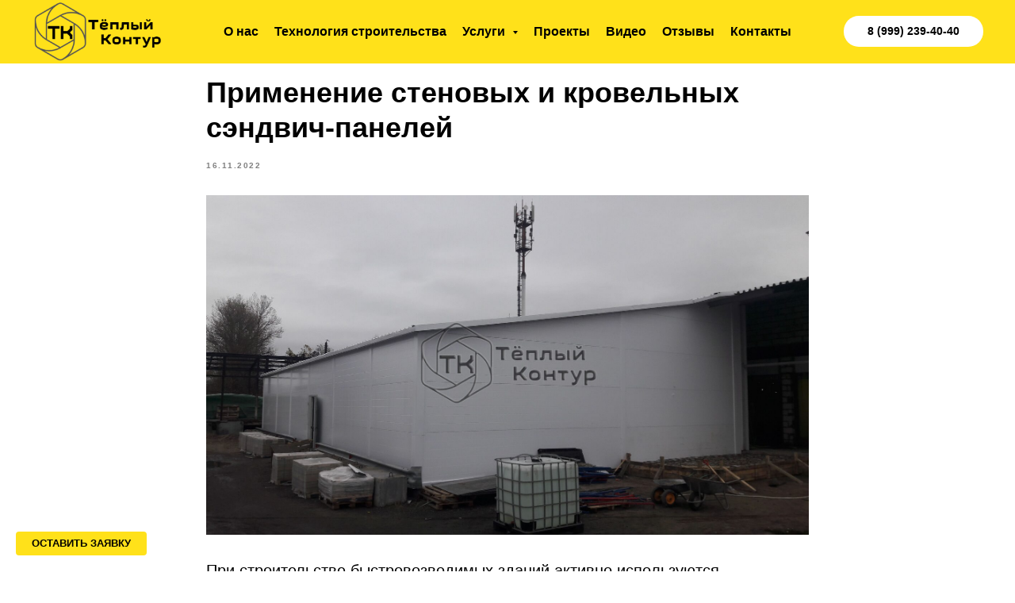

--- FILE ---
content_type: text/html; charset=UTF-8
request_url: https://hot-kontur.ru/tpost/e5e5vfcfm1-primenenie-stenovih-i-krovelnih-sendvich
body_size: 34601
content:
<!DOCTYPE html> <html lang="ru"> <head> <meta charset="utf-8" /> <meta http-equiv="Content-Type" content="text/html; charset=utf-8" /> <meta name="viewport" content="width=device-width, initial-scale=1.0" /> <!--metatextblock-->
    <title>Применение стеновых и кровельных сэндвич-панелей</title>
    <meta name="description" content="При строительстве быстровозводимых зданий активно используются многослойные утепленные панели, позволяющие обойтись без дополнительных теплоизоляционных и облицовочных материалов. Сэндвич-панели подразделяются на кровельные и стеновые.">
    <meta name="keywords" content="сэндвич-панели, стеновые сэндвич-панели, Сэндвич-панели для кровли, здания из сэндвич-панелей, заказать строительство быстровозводимых зданий из сэндвич панелей">
    <meta name="robots" content="index, follow" />

    <meta property="og:title" content="Применение стеновых и кровельных сэндвич-панелей" />
    <meta property="og:description" content="При строительстве быстровозводимых зданий активно используются многослойные утепленные панели, позволяющие обойтись без дополнительных теплоизоляционных и облицовочных материалов. Сэндвич-панели подразделяются на кровельные и стеновые." />
    <meta property="og:type" content="website" />
    <meta property="og:url" content="https://hot-kontur.ru/tpost/e5e5vfcfm1-primenenie-stenovih-i-krovelnih-sendvich" />
    <meta property="og:image" content="https://static.tildacdn.com/tild6362-6266-4335-a330-633739363161/IMG-20191022-WA0008.jpeg" />

    <link rel="canonical" href="https://hot-kontur.ru/tpost/e5e5vfcfm1-primenenie-stenovih-i-krovelnih-sendvich" />
    <link rel="alternate" type="application/rss+xml" title="Новости" href="https://hot-kontur.ru/rss-feed-750855120921.xml" />
    <link rel="amphtml" href="https://hot-kontur.ru/tpost/e5e5vfcfm1-primenenie-stenovih-i-krovelnih-sendvich?amp=true">

<!--/metatextblock--> <meta name="format-detection" content="telephone=no" /> <meta http-equiv="x-dns-prefetch-control" content="on"> <link rel="dns-prefetch" href="https://ws.tildacdn.com"> <link rel="dns-prefetch" href="https://static.tildacdn.com"> <link rel="dns-prefetch" href="https://fonts.tildacdn.com"> <link rel="shortcut icon" href="https://static.tildacdn.com/tild3930-3235-4536-b135-386636383763/favicon_1.ico" type="image/x-icon" /> <link rel="apple-touch-icon" href="https://static.tildacdn.com/tild3165-3432-4239-a436-663333663363/favicon.png"> <link rel="apple-touch-icon" sizes="76x76" href="https://static.tildacdn.com/tild3165-3432-4239-a436-663333663363/favicon.png"> <link rel="apple-touch-icon" sizes="152x152" href="https://static.tildacdn.com/tild3165-3432-4239-a436-663333663363/favicon.png"> <link rel="apple-touch-startup-image" href="https://static.tildacdn.com/tild3165-3432-4239-a436-663333663363/favicon.png"> <meta name="msapplication-TileColor" content="#ffe11a"> <meta name="msapplication-TileImage" content="https://static.tildacdn.com/tild6366-3666-4965-b661-316233636234/favicon.png"> <!-- Assets --> <script src="https://neo.tildacdn.com/js/tilda-fallback-1.0.min.js" async charset="utf-8"></script> <link rel="stylesheet" href="https://static.tildacdn.com/css/tilda-grid-3.0.min.css" type="text/css" media="all" onerror="this.loaderr='y';"/> <link rel="stylesheet" href="https://static.tildacdn.com/ws/project3518391/tilda-blocks-page16500505.min.css?t=1765365306" type="text/css" media="all" onerror="this.loaderr='y';" /><link rel="stylesheet" href="https://static.tildacdn.com/ws/project3518391/tilda-blocks-page16500482.min.css?t=1769008013" type="text/css" media="all" onerror="this.loaderr='y';" /><link rel="stylesheet" href="https://static.tildacdn.com/ws/project3518391/tilda-blocks-page53490523.min.css?t=1769008013" type="text/css" media="all" onerror="this.loaderr='y';" /> <link rel="stylesheet" href="https://static.tildacdn.com/css/tilda-animation-2.0.min.css" type="text/css" media="all" onerror="this.loaderr='y';" /> <link rel="stylesheet" href="https://static.tildacdn.com/css/tilda-popup-1.1.min.css" type="text/css" media="print" onload="this.media='all';" onerror="this.loaderr='y';" /> <noscript><link rel="stylesheet" href="https://static.tildacdn.com/css/tilda-popup-1.1.min.css" type="text/css" media="all" /></noscript> <link rel="stylesheet" href="https://static.tildacdn.com/css/tilda-forms-1.0.min.css" type="text/css" media="all" onerror="this.loaderr='y';" /> <link rel="stylesheet" href="https://static.tildacdn.com/css/tilda-slds-1.4.min.css" type="text/css" media="print" onload="this.media='all';" onerror="this.loaderr='y';" /> <noscript><link rel="stylesheet" href="https://static.tildacdn.com/css/tilda-slds-1.4.min.css" type="text/css" media="all" /></noscript> <link rel="stylesheet" href="https://static.tildacdn.com/css/tilda-feed-1.1.min.css" type="text/css" media="all" /><link rel="stylesheet" href="https://static.tildacdn.com/css/tilda-menusub-1.0.min.css" type="text/css" media="all" /> <link rel="stylesheet" type="text/css" href="https://ws.tildacdn.com/project3518391/custom.css?t=1765365306"> <script type="text/javascript">TildaFonts=["2485","2488","2491","2494"];</script> <script type="text/javascript" src="https://static.tildacdn.com/js/tilda-fonts.min.js" charset="utf-8" onerror="this.loaderr='y';"></script> <script nomodule src="https://static.tildacdn.com/js/tilda-polyfill-1.0.min.js" charset="utf-8"></script> <script type="text/javascript">function t_onReady(func) {if(document.readyState!='loading') {func();} else {document.addEventListener('DOMContentLoaded',func);}}
function t_onFuncLoad(funcName,okFunc,time) {if(typeof window[funcName]==='function') {okFunc();} else {setTimeout(function() {t_onFuncLoad(funcName,okFunc,time);},(time||100));}}function t_throttle(fn,threshhold,scope) {return function() {fn.apply(scope||this,arguments);};}</script> <script src="https://static.tildacdn.com/js/jquery-1.10.2.min.js" charset="utf-8" onerror="this.loaderr='y';"></script> <script src="https://static.tildacdn.com/js/tilda-scripts-3.0.min.js" charset="utf-8" defer onerror="this.loaderr='y';"></script> <script src="https://static.tildacdn.com/ws/project3518391/tilda-blocks-page16500505.min.js?t=1765365306" charset="utf-8" onerror="this.loaderr='y';"></script><script src="https://static.tildacdn.com/ws/project3518391/tilda-blocks-page16500482.min.js?t=1769008013" onerror="this.loaderr='y';"></script><script src="https://static.tildacdn.com/ws/project3518391/tilda-blocks-page53490523.min.js?t=1769008013" onerror="this.loaderr='y';"></script> <script src="https://static.tildacdn.com/js/tilda-lazyload-1.0.min.js" charset="utf-8" async onerror="this.loaderr='y';"></script> <script src="https://static.tildacdn.com/js/tilda-animation-2.0.min.js" charset="utf-8" async onerror="this.loaderr='y';"></script> <script src="https://static.tildacdn.com/js/tilda-popup-1.0.min.js" charset="utf-8" async onerror="this.loaderr='y';"></script> <script src="https://static.tildacdn.com/js/tilda-forms-1.0.min.js" charset="utf-8" async onerror="this.loaderr='y';"></script> <script src="https://static.tildacdn.com/js/tilda-t994-stories-1.0.min.js" charset="utf-8" async onerror="this.loaderr='y';"></script> <script src="https://static.tildacdn.com/js/hammer.min.js" charset="utf-8" async onerror="this.loaderr='y';"></script> <script src="https://static.tildacdn.com/js/tilda-slds-1.4.min.js" charset="utf-8" async onerror="this.loaderr='y';"></script> <script src="https://static.tildacdn.com/js/tilda-feed-1.1.min.js" charset="utf-8"></script><script src="https://static.tildacdn.com/js/tilda-menusub-1.0.min.js" charset="utf-8"></script><script src="https://static.tildacdn.com/js/tilda-submenublocks-1.0.min.js" charset="utf-8"></script><script src="https://static.tildacdn.com/js/tilda-map-1.0.min.js" charset="utf-8"></script><script src="https://static.tildacdn.com/js/tilda-vote-1.1.min.js" charset="utf-8"></script><script src="https://static.tildacdn.com/js/tilda-animation-sbs-1.0.min.js" charset="utf-8"></script> <script src="https://static.tildacdn.com/js/tilda-menu-1.0.min.js" charset="utf-8" async onerror="this.loaderr='y';"></script> <script src="https://static.tildacdn.com/js/tilda-skiplink-1.0.min.js" charset="utf-8" async onerror="this.loaderr='y';"></script> <script src="https://static.tildacdn.com/js/tilda-events-1.0.min.js" charset="utf-8" async onerror="this.loaderr='y';"></script> <!-- nominify begin --><!-- Yandex.Metrika counter --> <script type="text/javascript" >
   (function(m,e,t,r,i,k,a){m[i]=m[i]||function(){(m[i].a=m[i].a||[]).push(arguments)};
   m[i].l=1*new Date();k=e.createElement(t),a=e.getElementsByTagName(t)[0],k.async=1,k.src=r,a.parentNode.insertBefore(k,a)})
   (window, document, "script", "https://mc.yandex.ru/metrika/tag.js", "ym");

   ym(71745568, "init", {
        clickmap:true,
        trackLinks:true,
        accurateTrackBounce:true,
        webvisor:true
   });
</script> <noscript><div><img src="https://mc.yandex.ru/watch/71745568" style="position:absolute; left:-9999px;" alt="" /></div></noscript> <!-- /Yandex.Metrika counter --> <meta name="theme-color" content="#000000" /> <meta name="zen-verification" content="pgbwkG5pI2bc2IPXcDz2edqTUs6mMmn21AQ9L0nIZpFFu1fAj6aJlEJhR0guh0o6" /> <meta name="mailru-domain" content="1K1VY0lBN0PLufJV" /><!-- nominify end --><script type="text/javascript">window.dataLayer=window.dataLayer||[];</script> <script type="text/javascript">(function() {if((/bot|google|yandex|baidu|bing|msn|duckduckbot|teoma|slurp|crawler|spider|robot|crawling|facebook/i.test(navigator.userAgent))===false&&typeof(sessionStorage)!='undefined'&&sessionStorage.getItem('visited')!=='y'&&document.visibilityState){var style=document.createElement('style');style.type='text/css';style.innerHTML='@media screen and (min-width: 980px) {.t-records {opacity: 0;}.t-records_animated {-webkit-transition: opacity ease-in-out .2s;-moz-transition: opacity ease-in-out .2s;-o-transition: opacity ease-in-out .2s;transition: opacity ease-in-out .2s;}.t-records.t-records_visible {opacity: 1;}}';document.getElementsByTagName('head')[0].appendChild(style);function t_setvisRecs(){var alr=document.querySelectorAll('.t-records');Array.prototype.forEach.call(alr,function(el) {el.classList.add("t-records_animated");});setTimeout(function() {Array.prototype.forEach.call(alr,function(el) {el.classList.add("t-records_visible");});sessionStorage.setItem("visited","y");},400);}
document.addEventListener('DOMContentLoaded',t_setvisRecs);}})();</script></head> <body class="t-body" style="margin:0;"> <!--allrecords--> <div id="allrecords" class="t-records" data-post-page="y" data-hook="blocks-collection-content-node" data-tilda-project-id="3518391" data-tilda-page-id="16500505" data-tilda-page-alias="footer" data-tilda-formskey="0b5491fe0159d7c6a730b5e5b332764a" data-tilda-lazy="yes" data-tilda-project-lang="RU" data-tilda-root-zone="com" data-tilda-project-headcode="yes" data-tilda-project-country="RU">
<div id="rec152850812" class="r t-rec" style=" " data-animationappear="off" data-record-type="875"><!-- t875 --><script type="text/javascript"> $(document).ready(function(){ t875_init('152850812'); });</script></div>


<!-- POST START -->

<!--header-->
<div id="t-header" class="t-records" data-hook="blocks-collection-content-node" data-tilda-project-id="3518391" data-tilda-page-id="16500482" data-tilda-page-alias="header" data-tilda-formskey="0b5491fe0159d7c6a730b5e5b332764a" data-tilda-lazy="yes" data-tilda-project-lang="RU" data-tilda-root-zone="one"  data-tilda-project-headcode="yes"     data-tilda-project-country="RU">

    <div id="rec268873581" class="r t-rec" style="background-color:#ffe11a; " data-animationappear="off" data-record-type="257"    data-bg-color="#ffe11a"  >
	
<!-- T228 -->


<div id="nav268873581marker"></div>
				<div class="tmenu-mobile" >
	<div class="tmenu-mobile__container">
			<div class="tmenu-mobile__text t-name t-name_md" field="menu_mob_title">Тёплый Контур</div>
				
<button type="button" 
    class="t-menuburger t-menuburger_first " 
    aria-label="Навигационное меню" 
    aria-expanded="false">
	<span style="background-color:#fff;"></span>
	<span style="background-color:#fff;"></span>
	<span style="background-color:#fff;"></span>
	<span style="background-color:#fff;"></span>
</button>


<script>
function t_menuburger_init(recid) {
	var rec = document.querySelector('#rec' + recid);
	if (!rec) return;
    var burger = rec.querySelector('.t-menuburger');
	if (!burger) return;
    var isSecondStyle = burger.classList.contains('t-menuburger_second');
    if (isSecondStyle && !window.isMobile && !('ontouchend' in document)) {
        burger.addEventListener('mouseenter', function() {
            if (burger.classList.contains('t-menuburger-opened')) return;
            burger.classList.remove('t-menuburger-unhovered');
            burger.classList.add('t-menuburger-hovered');
        });
        burger.addEventListener('mouseleave', function() {
            if (burger.classList.contains('t-menuburger-opened')) return;
            burger.classList.remove('t-menuburger-hovered');
            burger.classList.add('t-menuburger-unhovered');
            setTimeout(function() {
                burger.classList.remove('t-menuburger-unhovered');
            }, 300);
        });
    }

    burger.addEventListener('click', function() {
        if (!burger.closest('.tmenu-mobile') &&
            !burger.closest('.t450__burger_container') &&
            !burger.closest('.t466__container') &&
            !burger.closest('.t204__burger') &&
			!burger.closest('.t199__js__menu-toggler')) {
                burger.classList.toggle('t-menuburger-opened');
                burger.classList.remove('t-menuburger-unhovered');
            }
    });

    var menu = rec.querySelector('[data-menu="yes"]');
    if (!menu) return;
    var menuLinks = menu.querySelectorAll('.t-menu__link-item');
	var submenuClassList = ['t978__menu-link_hook', 't978__tm-link', 't966__tm-link', 't794__tm-link', 't-menusub__target-link'];
    Array.prototype.forEach.call(menuLinks, function (link) {
        link.addEventListener('click', function () {
			var isSubmenuHook = submenuClassList.some(function (submenuClass) {
				return link.classList.contains(submenuClass);
			});
			if (isSubmenuHook) return;
            burger.classList.remove('t-menuburger-opened');
        });
    });

	menu.addEventListener('clickedAnchorInTooltipMenu', function () {
		burger.classList.remove('t-menuburger-opened');
	});
}
t_onReady(function() {
	t_onFuncLoad('t_menuburger_init', function(){t_menuburger_init('268873581');});
});
</script>


<style>
.t-menuburger {
    position: relative;
    flex-shrink: 0;
    width: 28px;
    height: 20px;
    padding: 0;
    border: none;
    background-color: transparent;
    outline: none;
    -webkit-transform: rotate(0deg);
    transform: rotate(0deg);
    transition: transform .5s ease-in-out;
    cursor: pointer;
    z-index: 999;
}

/*---menu burger lines---*/
.t-menuburger span {
    display: block;
    position: absolute;
    width: 100%;
    opacity: 1;
    left: 0;
    -webkit-transform: rotate(0deg);
    transform: rotate(0deg);
    transition: .25s ease-in-out;
    height: 3px;
    background-color: #000;
}
.t-menuburger span:nth-child(1) {
    top: 0px;
}
.t-menuburger span:nth-child(2),
.t-menuburger span:nth-child(3) {
    top: 8px;
}
.t-menuburger span:nth-child(4) {
    top: 16px;
}

/*menu burger big*/
.t-menuburger__big {
    width: 42px;
    height: 32px;
}
.t-menuburger__big span {
    height: 5px;
}
.t-menuburger__big span:nth-child(2),
.t-menuburger__big span:nth-child(3) {
    top: 13px;
}
.t-menuburger__big span:nth-child(4) {
    top: 26px;
}

/*menu burger small*/
.t-menuburger__small {
    width: 22px;
    height: 14px;
}
.t-menuburger__small span {
    height: 2px;
}
.t-menuburger__small span:nth-child(2),
.t-menuburger__small span:nth-child(3) {
    top: 6px;
}
.t-menuburger__small span:nth-child(4) {
    top: 12px;
}

/*menu burger opened*/
.t-menuburger-opened span:nth-child(1) {
    top: 8px;
    width: 0%;
    left: 50%;
}
.t-menuburger-opened span:nth-child(2) {
    -webkit-transform: rotate(45deg);
    transform: rotate(45deg);
}
.t-menuburger-opened span:nth-child(3) {
    -webkit-transform: rotate(-45deg);
    transform: rotate(-45deg);
}
.t-menuburger-opened span:nth-child(4) {
    top: 8px;
    width: 0%;
    left: 50%;
}
.t-menuburger-opened.t-menuburger__big span:nth-child(1) {
    top: 6px;
}
.t-menuburger-opened.t-menuburger__big span:nth-child(4) {
    top: 18px;
}
.t-menuburger-opened.t-menuburger__small span:nth-child(1),
.t-menuburger-opened.t-menuburger__small span:nth-child(4) {
    top: 6px;
}

/*---menu burger first style---*/
@media (hover), (min-width:0\0) {
    .t-menuburger_first:hover span:nth-child(1) {
        transform: translateY(1px);
    }
    .t-menuburger_first:hover span:nth-child(4) {
        transform: translateY(-1px);
    }
    .t-menuburger_first.t-menuburger__big:hover span:nth-child(1) {
        transform: translateY(3px);
    }
    .t-menuburger_first.t-menuburger__big:hover span:nth-child(4) {
        transform: translateY(-3px);
    }
}

/*---menu burger second style---*/
.t-menuburger_second span:nth-child(2),
.t-menuburger_second span:nth-child(3) {
    width: 80%;
    left: 20%;
    right: 0;
}
@media (hover), (min-width:0\0) {
    .t-menuburger_second.t-menuburger-hovered span:nth-child(2),
    .t-menuburger_second.t-menuburger-hovered span:nth-child(3) {
        animation: t-menuburger-anim 0.3s ease-out normal forwards;
    }
    .t-menuburger_second.t-menuburger-unhovered span:nth-child(2),
    .t-menuburger_second.t-menuburger-unhovered span:nth-child(3) {
        animation: t-menuburger-anim2 0.3s ease-out normal forwards;
    }
}

.t-menuburger_second.t-menuburger-opened span:nth-child(2),
.t-menuburger_second.t-menuburger-opened span:nth-child(3){
    left: 0;
    right: 0;
    width: 100%!important;
}

/*---menu burger third style---*/
.t-menuburger_third span:nth-child(4) {
    width: 70%;
    left: unset;
    right: 0;
}
@media (hover), (min-width:0\0) {
    .t-menuburger_third:not(.t-menuburger-opened):hover span:nth-child(4) {
        width: 100%;
    }
}
.t-menuburger_third.t-menuburger-opened span:nth-child(4) {
    width: 0!important;
    right: 50%;
}

/*---menu burger fourth style---*/
.t-menuburger_fourth {
	height: 12px;
}
.t-menuburger_fourth.t-menuburger__small {
	height: 8px;
}
.t-menuburger_fourth.t-menuburger__big {
	height: 18px;
}
.t-menuburger_fourth span:nth-child(2),
.t-menuburger_fourth span:nth-child(3) {
    top: 4px;
    opacity: 0;
}
.t-menuburger_fourth span:nth-child(4) {
    top: 8px;
}
.t-menuburger_fourth.t-menuburger__small span:nth-child(2),
.t-menuburger_fourth.t-menuburger__small span:nth-child(3) {
    top: 3px;
}
.t-menuburger_fourth.t-menuburger__small span:nth-child(4) {
    top: 6px;
}
.t-menuburger_fourth.t-menuburger__small span:nth-child(2),
.t-menuburger_fourth.t-menuburger__small span:nth-child(3) {
    top: 3px;
}
.t-menuburger_fourth.t-menuburger__small span:nth-child(4) {
    top: 6px;
}
.t-menuburger_fourth.t-menuburger__big span:nth-child(2),
.t-menuburger_fourth.t-menuburger__big span:nth-child(3) {
    top: 6px;
}
.t-menuburger_fourth.t-menuburger__big span:nth-child(4) {
    top: 12px;
}
@media (hover), (min-width:0\0) {
    .t-menuburger_fourth:not(.t-menuburger-opened):hover span:nth-child(1) {
        transform: translateY(1px);
    }
    .t-menuburger_fourth:not(.t-menuburger-opened):hover span:nth-child(4) {
        transform: translateY(-1px);
    }
    .t-menuburger_fourth.t-menuburger__big:not(.t-menuburger-opened):hover span:nth-child(1) {
        transform: translateY(3px);
    }
    .t-menuburger_fourth.t-menuburger__big:not(.t-menuburger-opened):hover span:nth-child(4) {
        transform: translateY(-3px);
    }
}
.t-menuburger_fourth.t-menuburger-opened span:nth-child(1),
.t-menuburger_fourth.t-menuburger-opened span:nth-child(4) {
    top: 4px;
}
.t-menuburger_fourth.t-menuburger-opened span:nth-child(2),
.t-menuburger_fourth.t-menuburger-opened span:nth-child(3) {
    opacity: 1;
}

/*---menu burger animations---*/
@keyframes t-menuburger-anim {
    0% {
        width: 80%;
        left: 20%;
        right: 0;
    }

    50% {
        width: 100%;
        left: 0;
        right: 0;
    }

    100% {
        width: 80%;
        left: 0;
        right: 20%;

    }
}
@keyframes t-menuburger-anim2 {
    0% {
        width: 80%;
        left: 0;
    }

    50% {
        width: 100%;
        right: 0;
        left: 0;
    }

    100% {
        width: 80%;
        left: 20%;
        right: 0;
    }
}
</style>	</div>
</div>

<style>
.tmenu-mobile {
	background-color: #111;
	display: none;
	width: 100%;
	top: 0;
	z-index: 990;
}

.tmenu-mobile_positionfixed {
	position: fixed;
}

.tmenu-mobile__text {
	color: #fff;
}

.tmenu-mobile__container {
	min-height: 64px;
	padding: 20px;
	position: relative;
	box-sizing: border-box;
	display: -webkit-flex;
	display: -ms-flexbox;
	display: flex;
	-webkit-align-items: center;
	    -ms-flex-align: center;
	        align-items: center;
	-webkit-justify-content: space-between;
	    -ms-flex-pack: justify;
	        justify-content: space-between;
}

.tmenu-mobile__list {
	display: block;
}

.tmenu-mobile__burgerlogo {
    display: inline-block;
    font-size: 24px;
    font-weight: 400;
    white-space: nowrap;
    vertical-align: middle;
}

.tmenu-mobile__imglogo {
	height: auto;
    display: block;
    max-width: 300px!important;
	box-sizing: border-box;
	padding: 0;
	margin: 0 auto;
}

@media screen and (max-width: 980px) {
	.tmenu-mobile__menucontent_hidden {
		display: none;
		height: 100%;
	}
	.tmenu-mobile {
		display: block;
	}
}
@media screen and (max-width: 980px) {
    	
            #rec268873581 .t-menuburger {
            -webkit-order: 1;
	    	-ms-flex-order: 1;
	        	order: 1;
        }
    }
</style>










	
				
				
					
						
		
										
		
									
																
		 

		
				
			<style> #rec268873581 .tmenu-mobile__burgerlogo a {   color: #ffffff; }</style>
	








	
				
				
					
						
		
										
		
							
					
																
		 

		
				
			<style> #rec268873581 .tmenu-mobile__burgerlogo__title {   color: #ffffff; }</style>
	
<div id="nav268873581"  class="t228 t228__positionfixed  tmenu-mobile__menucontent_hidden" style="background-color: rgba(255,225,26,1);  " data-bgcolor-hex="#ffe11a" data-bgcolor-rgba="rgba(255,225,26,1)" data-navmarker="nav268873581marker" data-appearoffset="" data-bgopacity-two="" data-menushadow="" data-menushadow-css="" data-bgopacity="1"   data-menu-items-align="center" data-menu="yes">
	<div class="t228__maincontainer " style="">
		<div class="t228__padding40px"></div>
		<div class="t228__leftside">
							<div class="t228__leftcontainer">
										<a href="https://hot-kontur.ru/" class="t228__imgwrapper" >
																		<img class="t228__imglogo " 
								src="https://static.tildacdn.com/tild3036-3166-4435-b237-666161306365/noroot.png" 
								imgfield="img"
								 style="max-height: 80px"								 alt="Hot Kontur"
								>
																</a>
									</div>
					</div>
		<div class="t228__centerside ">
							<nav class="t228__centercontainer">
					<ul role="list" class="t228__list t-menu__list t228__list_hidden">
																																			<li class="t228__list_item" 
									style="padding:0 15px 0 0;">
									<a class="t-menu__link-item" 
										href="/hot-kontur"
									   											 
																				 
																				data-menu-submenu-hook="" 
										data-menu-item-number="1"
									>
										О нас
									</a>
																		</li>
																							<li class="t228__list_item" 
									style="padding:0 15px;">
									<a class="t-menu__link-item" 
										href="https://hot-kontur.ru/#tehnolog_stroika"
									   											 
																				 
																				data-menu-submenu-hook="" 
										data-menu-item-number="2"
									>
										Технология строительства
									</a>
																		</li>
																							<li class="t228__list_item" 
									style="padding:0 15px;">
									<a class="t-menu__link-item" 
										href=""
									   											 
																				aria-expanded="false" role="button" 
																				data-menu-submenu-hook="link_sub3_268873581" 
										data-menu-item-number="3"
									>
										Услуги
									</a>
												<div class="t-menusub" data-submenu-hook="link_sub3_268873581" data-submenu-margin="15px" data-add-submenu-arrow="on">
			<div class="t-menusub__menu">
				<div class="t-menusub__content">
					<ul role="list" class="t-menusub__list">
													<li class="t-menusub__list-item t-name t-name_xs">
								<a class="t-menusub__link-item t-name t-name_xs" 
									href="/kommercheskie-zdaniya" 
									 
									data-menu-item-number="3">Строительство коммерческих зданий</a>
							</li>
													<li class="t-menusub__list-item t-name t-name_xs">
								<a class="t-menusub__link-item t-name t-name_xs" 
									href="/garazhi" 
									 
									data-menu-item-number="3">Строительство гаражей</a>
							</li>
													<li class="t-menusub__list-item t-name t-name_xs">
								<a class="t-menusub__link-item t-name t-name_xs" 
									href="/proizvodstvo-sendvich-panelej" 
									 
									data-menu-item-number="3">Производство сэндвич-панелей</a>
							</li>
													<li class="t-menusub__list-item t-name t-name_xs">
								<a class="t-menusub__link-item t-name t-name_xs" 
									href="/proektirovnie-sooruzhenij" 
									 
									data-menu-item-number="3">Проектирование</a>
							</li>
													<li class="t-menusub__list-item t-name t-name_xs">
								<a class="t-menusub__link-item t-name t-name_xs" 
									href="/izgotovlenie" 
									 
									data-menu-item-number="3">Изготовление</a>
							</li>
											</ul>
				</div>
			</div>
		</div>
									</li>
																							<li class="t228__list_item" 
									style="padding:0 15px;">
									<a class="t-menu__link-item" 
										href="/portfolio-hot-kontur"
									   											 
																				 
																				data-menu-submenu-hook="" 
										data-menu-item-number="4"
									>
										Проекты
									</a>
																		</li>
																							<li class="t228__list_item" 
									style="padding:0 15px;">
									<a class="t-menu__link-item" 
										href="https://hot-kontur.ru/video"
									   											 
																				 
																				data-menu-submenu-hook="" 
										data-menu-item-number="5"
									>
										Видео
									</a>
																		</li>
																							<li class="t228__list_item" 
									style="padding:0 15px;">
									<a class="t-menu__link-item" 
										href="/otzivi-hot-kontur"
									   											 
																				 
																				data-menu-submenu-hook="" 
										data-menu-item-number="6"
									>
										Отзывы
									</a>
																		</li>
																							<li class="t228__list_item" 
									style="padding:0 0 0 15px;">
									<a class="t-menu__link-item" 
										href="/contacts"
									   											 
																				 
																				data-menu-submenu-hook="" 
										data-menu-item-number="7"
									>
										Контакты
									</a>
																		</li>
																																				</ul>
				</nav>
					</div>

		<div class="t228__rightside">
							<div class="t228__rightcontainer">
															            
											<div class="t228__right_buttons">
							<div class="t228__right_buttons_wrap">
																	<div class="t228__right_buttons_but">
										
						
	
	
						
						
				
				
					
															
			<a
			class="t-btn t-btnflex t-btnflex_type_button t-btnflex_sm"
										href="tel:89992394040"
				target="_blank"																								>
										<span class="t-btnflex__text">8 (999) 239-40-40</span>
									
<style>#rec268873581 .t-btnflex.t-btnflex_type_button {color:#000000;background-color:#ffffff;--border-width:0px;border-style:none !important;border-radius:20px;box-shadow:none !important;transition-duration:0.2s;transition-property: background-color, color, border-color, box-shadow, opacity, transform, gap;transition-timing-function: ease-in-out;}</style>		</a>
										</div>
																							</div>
						</div>
														</div>
					</div>
		<div class="t228__padding40px">
					</div>
	</div>
</div>



<style>
	@media screen and (max-width: 980px) {
		
		#rec268873581 .t228 {
					position: static;
				}
	}
</style>

<script>
		window.addEventListener('load', function () {
		t_onFuncLoad('t228_setWidth', function () {
			t228_setWidth('268873581');
		});
	});
		
	window.addEventListener('resize', t_throttle(function () {
				t_onFuncLoad('t228_setWidth', function () {
			t228_setWidth('268873581');
		});
				t_onFuncLoad('t_menu__setBGcolor', function () {
			t_menu__setBGcolor('268873581', '.t228');
		});
	}));

	t_onReady(function () {
				t_onFuncLoad('t_menu__highlightActiveLinks', function () {
			t_menu__highlightActiveLinks('.t228__list_item a');
		});
				t_onFuncLoad('t_menu__findAnchorLinks', function () {
			t_menu__findAnchorLinks('268873581', '.t228__list_item a');
		});
					
		t_onFuncLoad('t228__init', function () {
			t228__init('268873581');
		});
	
		t_onFuncLoad('t_menu__setBGcolor', function () {
			t_menu__setBGcolor('268873581', '.t228');
		});
		
		t_onFuncLoad('t_menu__interactFromKeyboard', function () {
	        t_menu__interactFromKeyboard('268873581');
		});
	
				t_onFuncLoad('t228_setWidth', function () {
			t228_setWidth('268873581');
		});
			
			
			
				t_onFuncLoad('t_menu__createMobileMenu', function () {
			t_menu__createMobileMenu('268873581', '.t228');
		});
			});
</script>




<style>
#rec268873581 .t-menu__link-item{
		}







@supports (overflow:-webkit-marquee) and (justify-content:inherit)
{
	#rec268873581 .t-menu__link-item,
	#rec268873581 .t-menu__link-item.t-active {
	opacity: 1 !important;
	}
}
</style>
																
	


	

			
		<script>
			t_onReady(function () {
				setTimeout(function(){
					t_onFuncLoad('t_menusub_init', function() {
						t_menusub_init('268873581');
					});
				}, 500);
			});
		</script>
		
	
	<style>
		
		@media screen and (max-width: 980px) {
			#rec268873581 .t-menusub__menu .t-menusub__link-item {
				color:#000000 !important;
			}

			#rec268873581 .t-menusub__menu .t-menusub__link-item.t-active {
				color:#000000 !important;
			}
		}

					@media screen and (min-width: 981px) {				#rec268873581 .t-menusub__menu {
										text-align:left;					max-width:300px;					border-radius:5px;														}
			}
			
			
						</style>











	
				
				
					
						
		
										
		
							
					
									
		 

		
				
	








	
				
				
					
						
		
										
		
									
																
		 

		
							
						
		
										
		
									
																
		 

		
							
						
		
										
		
									
																
		 

		
							
						
		
										
		
									
									
		 

		
				
			<style> #rec268873581 .t228__leftcontainer a {   color: #ffffff; } #rec268873581 a.t-menu__link-item {   color: #000000; font-weight: 600; } #rec268873581 .t228__right_langs_lang a {   color: #000000; font-weight: 600; }</style>
	








	
				
				
					
						
		
										
		
							
					
																
		 

		
				
			<style> #rec268873581 .t228__logo {   color: #ffffff; }</style>
		                                                        
    

</div>

</div>
<!--/header-->



    <style>
        .t-feed__post-popup__close-wrapper {
            display: none !important;
        }
    </style>


        






<div id="rec608200336" class="r t-rec">
    <div class="t-feed">

        <div class="t-feed__post-popup t-popup_show" style="background-color:#ffffff;display:block;" data-feed-popup-postuid="e5e5vfcfm1" data-feed-popup-feeduid="750855120921">

            <div class="t-feed__post-popup__close-wrapper">

                <a href="https://hot-kontur.ru/portfolio-hot-kontur" class="t-popup__close">
                    <div class="t-popup__close-wrapper">
                        <svg class="t-popup__close-icon" width="11" height="20" viewBox="0 0 11 20" fill="none" xmlns="http://www.w3.org/2000/svg">
                            <path d="M1 1L10 10L1 19" stroke="#000000" stroke-width="2"/>
                        </svg>
                    </div>
                </a>

                <div class="t-feed__post-popup__close-text-wrapper">
                    <div class="js-feed-close-text t-feed__post-popup__close-text t-descr t-descr_xxs" style="color:#000000;">
                                                    Новости
                                            </div>
                </div>

                
            </div>

            <div class="t-feed__post-popup__container t-container t-popup__container t-popup__container-static">
                <div itemscope itemtype="https://schema.org/BlogPosting" class="t-feed__post-popup__content-wrapper">

                <div class="t-feed__post-popup__content t-col t-col_8">
                    <div style="display: none;">
                        <meta itemprop="datePublished" content="2022-11-16MSK17:41:00+03:00" />
                        <meta itemprop="dateModified" content="2022-12-30MSK13:55:13+03:00" />
                        <meta itemprop="mainEntityOfPage" content="https://hot-kontur.ru/tpost/e5e5vfcfm1-primenenie-stenovih-i-krovelnih-sendvich" />
                        <div itemprop="publisher" itemscope itemtype="https://schema.org/Organization">
                            <meta itemprop="logo" content="https://static.tildacdn.com/tild3036-3166-4435-b237-666161306365/noroot.png" />
                            <meta itemprop="name" content="Hot-Kontur" />
                            <meta itemprop="address" content="" />
                            <meta itemprop="telephone" content="" />
                        </div>
                    </div>

                                                                        
                                                            <div class="t-feed__post-popup__title-wrapper">
                                    <h1 itemprop="headline" class="js-feed-post-title t-feed__post-popup__title t-title t-title_xxs">Применение стеновых и кровельных сэндвич-панелей</h1>
                                </div>
                            
                                                                                            <div class="t-feed__post-popup__date-parts-wrapper t-feed__post-popup__date-parts-wrapper_aftertitle">
                                                                                                                    <span class="t-feed__post-popup__date-wrapper">
                                            <span class="js-feed-post-date t-feed__post-popup__date t-uptitle t-uptitle_sm">2022-11-16 17:41</span>
                                        </span>
                                                                                                                                                                                                                            </div>
                                                            
                                                                                                <div id="feed-cover" class="r t-feed__post-popup__cover-wrapper t-feed__post-popup__cover-wrapper_aftertitle">
                                        <img itemprop="image" src="https://static.tildacdn.com/tild6362-6266-4335-a330-633739363161/IMG-20191022-WA0008.jpeg"  class="js-feed-post-image t-feed__post-popup__img t-img">
                                    </div>
                                                                                    
                                            
                    
                    
                    
                                            <div id="feed-text" class="r t-feed__post-popup__text-wrapper" data-animationappear="off">
                            <div itemprop="articleBody" class="js-feed-post-text t-feed__post-popup__text t-text t-text_md"><section><p style="text-align: left;">При строительстве быстровозводимых зданий активно используются многослойные утепленные панели, позволяющие обойтись без дополнительных теплоизоляционных и облицовочных материалов. <strong>Сэндвич-панели</strong> подразделяются на кровельные и стеновые. Они отличаются друг от друга строением и профилем. В чем их преимущества, назначение и каковы особенности применения на практике?</p><br /><h2 class="t-redactor__h2" style="text-align: left;">Использование стеновых сэндвич-панелей</h2><p style="text-align: left;">Для монтажа наружных стен и перегородок применяются <strong>стеновые сэндвич-панели</strong>. Изделия крепятся к бетонным стойкам или металлокаркасу с помощью болтов. Сэндвич-панели имеют замковые элементы, благодаря которым создаются плотные герметичные стыки.</p><p style="text-align: left;">Стеновые панели характеризуются повышенными теплоизоляционными показателями, небольшим весом, точными размерами. При монтаже такого материала строители не прибегают к тщательной обработке краев. Панели стыкуются очень быстро, образуя безупречно ровные конструкции.</p><br /><p style="text-align: left;"><a href="https://hot-kontur.ru/kommercheskie-zdaniya" target="_blank" rel="noreferrer noopener">Здания из стеновых сэндвич-панелей</a> являются энергоэффективными объектами. Владельцы могут экономить внушительные суммы в зимний период, затрачивая минимальное количество газа и электроэнергии при отоплении помещений.</p><br /><p style="text-align: left;">Металлическая обшивка стеновых панелей обеспечивает надежную защиту от попадания влаги внутрь утеплителя. Для предотвращения коррозии обшивка обрабатывается лакокрасочным составом и покрывается полимерной пленкой.<strong> Сэндвич-панели </strong>с таким декоративно-защитным покрытием не нуждаются в дополнительной отделке.</p><p style="text-align: left;">Стеновые панели представлены на рынке в широкой цветовой гамме. С помощью такого материала можно возводить эстетически привлекательные постройки, которые гармонично вписываются в городскую архитектуру.</p><br /><h2 class="t-redactor__h2" style="text-align: left;">Применение кровельных сэндвич-панелей</h2><p style="text-align: left;"><strong>Сэндвич-панели для кровли</strong> имеют более крупный профиль. Они обладают повышенной жесткостью, что позволяет им выдерживать более высокие нагрузки по сравнению со стеновыми аналогами. Крыши из кровельных панелей не прогибаются под массой снега, не расшатываются при сильном ветре.</p><br /><p style="text-align: left;">Как и стеновые панели, кровельные изделия содержат эффективный утеплитель. Конструкции из такого материала способствуют минимизации тепловых потерь, что особенно актуально именно для верхней части здания, куда поднимается теплый воздух.</p><br /><p style="text-align: left;">Полимерное покрытие кровельных сэндвич-панелей придает металлической обшивке качественную защиту от коррозии, обеспечивает красивый внешний вид. Крыши из такого материала не нужно красить, покрывать металлочерепицей или профнастилом. Конструкции обладают высокими гидроизоляционными свойствами и надежно защищают здание от проникновения талой, дождевой воды.</p><br /><p style="text-align: left;"><strong>Здания из сэндвич-панелей</strong> стоят дешевле традиционных объектов недвижимости, они возводятся в рекордно короткие сроки и по многим параметрам являются одними из лучших представителей быстровозводимых конструкций.</p><br />Чтобы <strong>заказать строительство быстровозводимых зданий из сэндвич панелей </strong>у профессиональных специалистов компании Теплый Контур - звоните <a href="tel:89992394040">8(999)239-40-40</a></section></div>
                        </div>
                    
                    
                    
                    
                </div>
                </div>

                
                
            </div>

            
        </div>

    </div>
</div>



<style type="text/css">
#rec608200336 .t-feed__post-popup__cover-wrapper .t-slds__bullet_active .t-slds__bullet_body,
#rec608200336 .t-feed__post-popup__cover-wrapper .t-slds__bullet:hover .t-slds__bullet_body {
    background-color: #222 !important;
}

#rec608200336 .t-feed__post-popup__arrow-top {
    position:fixed;
    z-index:1;
    bottom:20px;
    left: 20px;
    
    
    min-height:30px;
}

#rec608200336 .t-feed__post-popup__arrow-top svg path {
    
}
</style>







    

<script type="text/javascript">
    $(document).ready(function(){
        window.tFeedPosts = {};

        var recid = '608200336';

        var opts = {
            "feeduid": "750855120921",
            "previewmode": "yes",
            "align": "left",
            "amountOfPosts": "",
            "reverse": "desc",
            "blocksInRow": "3",
            "blocksClass": "t-feed__grid-col t-col t-col_4",
            "blocksWidth": "360",
            "colClass": "",
            "prefixClass": "",
            "vindent": "",
            "dateFormat": "4",
            "timeFormat": "",
            "imageRatio": "75",
            "hasOriginalAspectRatio": false,
            "imageHeight": "",
            "imageWidth": "",
            "dateFilter": '<',
            "showPartAll": true,
            "showImage": true,
            "showShortDescr": true,
            "showParts": false,
            "showDate": false,
            "hideFeedParts": false,
            "parts_opts": {
                "partsBgColor": "#ffffff",
                "partsBorderSize": "1px",
                "partsBorderColor": "#000000",
                "align": "center"
            },
            "btnsAlign": false,
            "colWithBg": {
                "paddingSize": "",
                "background": "",
                "borderRadius": "",
                "shadowSize": "",
                "shadowOpacity": "",
                "shadowSizeHover": "",
                "shadowOpacityHover": "",
                "shadowShiftyHover": ""
            },
            "separator": {
                "height": "",
                "color": "",
                "opacity": "",
                "hideSeparator": false
            },
            "btnAllPosts": {
                "text": "",
                "link": "",
                "target": ""
            },
            "popup_opts": {
                "popupBgColor": "",
                "overlayBgColorRgba": "rgba(255,255,255,1)",
                "closeText": "",
                "iconColor": "#000000",
                "popupStat": "",
                "titleColor": "",
                "textColor": "",
                "subtitleColor": "",
                "datePos": "aftertext",
                "partsPos": "aftertext",
                "imagePos": "aftertitle",
                "inTwoColumns": false,
                "zoom": false,
                "styleRelevants": "",
                "methodRelevants": "random",
                "titleRelevants": "",
                "showRelevants": "",
                "titleFontFamily": "",
                "descrFontFamily": "",
                "subtitleFontFamily": "",
                "shareStyle": "t-feed__share_black-white",
                "shareBg": "",
                "isShare": false,
                "shareServices": "",
                "shareFBToken": "",
                "showDate": false,
                "bgSize": "cover"
            },
            "arrowtop_opts": {
                "isShow": false,
                "style": "",
                "color": "",
                "bottom": "",
                "left": "",
                "right": ""
            },
            "gallery": {
                "control": "",
                "arrowSize": "",
                "arrowBorderSize": "",
                "arrowColor": "",
                "arrowColorHover": "",
                "arrowBg": "",
                "arrowBgHover": "",
                "arrowBgOpacity": "",
                "arrowBgOpacityHover": "",
                "showBorder": "",
                "dotsWidth": "",
                "dotsBg": "",
                "dotsActiveBg": "",
                "dotsBorderSize": ""
            },
            "typo": {
                "title": "color:#000000;font-family:'TildaSans';",
                "descr": "font-family:'TildaSans';",
                "subtitle": "font-family:'TildaSans';"
            },
            "amountOfSymbols": "",
            "bbtnStyle": "color:#ffffff;background-color:#000000;border-radius:3px; -moz-border-radius:3px; -webkit-border-radius:3px;",
            "btnStyle": "color:#000000;border:1px solid #000000;background-color:#ffffff;border-radius:5px; -moz-border-radius:5px; -webkit-border-radius:5px;",
            "btnTextColor": "#000000",
            "btnType": "",
            "btnSize": "sm",
            "btnText": "",
            "btnReadMore": "",
            "isHorizOnMob": false,
            "itemsAnim": "",
            "datePosPs": "beforetitle",
            "partsPosPs": "beforetitle",
            "imagePosPs": "beforetitle",
            "datePos": "afterdescr",
            "partsPos": "onimage",
            "imagePos": "beforetitle"
        };

        var post = {
            uid: 'e5e5vfcfm1',
            date: '2022-11-16 17:41',
            mediatype: 'image',
            mediadata: 'https://static.tildacdn.com/tild6362-6266-4335-a330-633739363161/IMG-20191022-WA0008.jpeg',
            postparts: []
        };

        t_onFuncLoad('t_feed_PostInit', function() {
            t_feed_PostInit(recid, opts, post);
        });

        t_onFuncLoad('t_feed__drawPostPopupVideo', function() {
            var postVideoHtml = t_feed__drawPostPopupVideo(post);
            $('.js-feed-cover-video').html(postVideoHtml);
        });

        t_feed_formateDate_snippet('2022-11-16 17:41');       // todo: t_feed_formateDate(date, opts, recid)

        if ($('.t-feed__post-popup__text-wrapper').hasClass('t-feed__post-popup__text-wrapper_zoom')) {
            t_onFuncLoad('t_feed_addZoom', function () {
                t_feed_addZoom();
            });
        }

        var arrowTop = $('.t-feed__post-popup__arrow-top');
        var popup = $('.t-feed__post-popup');
        popup.scroll(function() {
            t_onFuncLoad('t_feed_addPostPopupArrowTop', function () {
                t_feed_addPostPopupArrowTop($(this), arrowTop);
            });
        });
        arrowTop.on('click', function() {
            popup.animate({scrollTop: 0}, 300);
        });

        t_onFuncLoad('t_feed_getCountOfViews', function () {
            t_feed_getCountOfViews($('.t-feed__post-popup'));
        });

        if ($('.js-feed-relevants').length > 0) {
            t_onFuncLoad('t_feed_addRelevantsPosts', function () {
                t_feed_addRelevantsPosts(recid, opts, post, post.uid);
            });
        }

        var bgColor = '';
        bgColor = bgColor ? bgColor.replace('1)', '0.9)') : '';
        $('.t-feed__post-popup__close-wrapper').css('background-color', bgColor);
    });

    function t_feed_drawParts_snippet(parts) {
        var tagsHTML = '';
        parts.split(',').forEach(function(item) {
            tagsHTML += '<span class="t-uptitle t-uptitle_xs">' + item + '</span>';
        });

        $('.js-feed-post-tags').html(tagsHTML);
    }

    function t_feed_formateDate_snippet(date) {
        var dayDate = date.split(' ')[0];
        var timeDate = date.split(' ')[1];
        var dateParts = dayDate.split('-');
        var newDate = new Date(dateParts[0], dateParts[1] - 1, dateParts[2]);
        var time = +'' == 1? ' ' + timeDate : '';
        var newMonth = newDate.getMonth();
        var day = dateParts[2];
        var month = dateParts[1];
        var year = dateParts[0];
        var newDate = '';
        var monthArr = ['january', 'february', 'march', 'april', 'may', 'june', 'july', 'august', 'september', 'october', 'november', 'december'];
        var monthTitle = t_feed_getDictionary_snippet(monthArr[newMonth]);
        switch (+'4') {
            case 1:
                newDate = month + '-' + day + '-' + year + time;
                break;
            case 2:
                newDate = day + '-' + month + '-' + year + time;
                break;
            case 3:
                newDate = day + '/' + month + '/' + year + time;
                break;
            case 4:
                newDate = day + '.' + month + '.' + year + time;
                break;
            case 5:
                newDate = monthTitle[0] + ' ' + day + ', ' + year + time;
                break;
            case 6:
                newDate = day + ' ' + monthTitle[1] + ' ' + year + time;
                break;
            default:
                newDate = t_feed_addDefaultDate_snippet(dateParts, date, monthTitle, time);
                break;
        }

        $('.js-feed-post-date').html(newDate);
    }

    function t_feed_addDefaultDate_snippet(dateParts, date, monthTitle, time) {
        var lang = t_feed_returnLang_snippet();
        var currentDate = new Date();
        var postDateMs = Date.parse(date);
        var diffDate = currentDate - postDateMs;
        var days = Math.floor(diffDate / (60 * 60 * 1000 * 24));
        var agoTitle = t_feed_getDictionary_snippet('ago');
        var daysTitle = (lang == 'RU' || lang == 'UK') && (days > 4) ? t_feed_getDictionary_snippet('days')[1] : t_feed_getDictionary_snippet('days')[0];
        var currentYear = currentDate.getFullYear();
        var postYear = +date.split('-')[0];
        var agoTitleSeparator = (lang == 'JA' || lang == 'CN') ? '' : ' ';
        var year = postYear != currentYear ? postYear : '';
        var defaultDate = '';

        if (days == 0) {
            defaultDate = t_feed_getDictionary_snippet('today');
        }

        if (days == 1) {
            defaultDate = t_feed_getDictionary_snippet('yesterday');
        }

        if (days > 1 && days < 15) {
            if (lang == 'FR' || lang == 'DE' || lang == 'ES' || lang == 'PT') {
                defaultDate = agoTitle + agoTitleSeparator + days + agoTitleSeparator + daysTitle;
            } else {
                defaultDate = days + agoTitleSeparator + daysTitle + agoTitleSeparator + agoTitle;
            }
        }

        if (days >= 15 || postYear > currentYear) {
            defaultDate = t_feed_addFullDate_snippet(lang, dateParts[2], monthTitle, year) + time;
        }

        return defaultDate;
    }

    function t_feed_addFullDate_snippet(lang, day, month, year) {
        var monthSeparator = lang == 'DE' ? '. ' : ' ';
        var datePartSeparator = ' ';
        if (lang == 'EN') {
            datePartSeparator = year != '' ? ', ' : '';
        } else if (lang == 'ES' || lang == 'PT') {
            datePartSeparator = year != '' ? ' de ' : '';
        }

        var monthTitle = month[1];
        if (lang == 'EN' || lang == 'DE') {
            monthTitle = month[0];
        }

        if (lang == 'EN') {
            return monthTitle + ' ' + day + datePartSeparator + year;
        } else if (lang == 'JA' || lang == 'CN') {
            return year + monthTitle + day;
        } else {
            return day + monthSeparator + monthTitle + datePartSeparator + year;
        }
    }

    function t_feed_getDictionary_snippet(msg) {
        var dict = [];

        dict['seealso'] = {
            EN: 'See also',
            RU: 'Смотрите также',
            FR: 'Voir également',
            DE: 'Siehe auch',
            ES: 'Ver también',
            PT: 'Veja também',
            UK: 'Дивись також',
            JA: 'また見なさい',
            CN: '也可以看看'
        };

        dict['today'] = {
            EN: 'Today',
            RU: 'Сегодня',
            FR: 'Aujourd\'hui',
            DE: 'Heute',
            ES: 'Hoy',
            PT: 'Hoje',
            UK: 'Сьогодні',
            JA: '今日',
            CN: '今天'
        };

        dict['yesterday'] = {
            EN: 'Yesterday',
            RU: 'Вчера',
            FR: 'Hier',
            DE: 'Gestern',
            ES: 'Ayer',
            PT: 'Ontem',
            UK: 'Вчора',
            JA: '昨日',
            CN: '昨天'
        };

        dict['days'] = {
            EN: ['days'],
            RU: ['дня', 'дней'],
            FR: ['jours'],
            DE: ['tagen'],
            ES: ['dias'],
            PT: ['dias'],
            UK: ['дні', 'днів'],
            JA: ['日'],
            CN: ['天']
        };

        dict['ago'] = {
            EN: 'ago',
            RU: 'назад',
            FR: 'Il y a',
            DE: 'Vor',
            ES: 'Hace',
            PT: 'Há',
            UK: 'тому',
            JA: '前',
            CN: '前'
        };

        dict['january'] = {
            EN: ['January', 'january'],
            RU: ['Январь', 'января'],
            FR: ['Janvier', 'janvier'],
            DE: ['Januar', 'januar'],
            ES: ['Enero', 'de enero'],
            PT: ['Janeiro', 'de janeiro'],
            UK: ['Січень', 'січня'],
            JA: ['一月', '一月'],
            CN: ['一月', '一月']
        };

        dict['february'] = {
            EN: ['February', 'february'],
            RU: ['Февраль', 'февраля'],
            FR: ['Février', 'février'],
            DE: ['Februar', 'februar'],
            ES: ['Febrero', 'de febrero'],
            PT: ['Fevereiro', 'de fevereiro'],
            UK: ['Лютий', 'лютого'],
            JA: ['二月', '二月'],
            CN: ['二月', '二月']
        };

        dict['march'] = {
            EN: ['March', 'March'],
            RU: ['Март', 'марта'],
            FR: ['Mars', 'mars'],
            DE: ['März', 'märz'],
            ES: ['Marzo', 'de marzo'],
            PT: ['Março', 'de março'],
            UK: ['Березень', 'березня'],
            JA: ['三月', '三月'],
            CN: ['三月', '三月']
        };

        dict['april'] = {
            EN: ['April', 'april'],
            RU: ['Апрель', 'апреля'],
            FR: ['Avril', 'avril'],
            DE: ['April', 'april'],
            ES: ['Abril', 'de abril'],
            PT: ['Abril', 'de abril'],
            UK: ['Квітень', 'квітня'],
            JA: ['四月', '四月'],
            CN: ['四月', '四月']
        };

        dict['may'] = {
            EN: ['May', 'may'],
            RU: ['Май', 'мая'],
            FR: ['Mai', 'mai'],
            DE: ['Kann', 'kann'],
            ES: ['Mayo', 'de mayo'],
            PT: ['Maio', 'de maio'],
            UK: ['Травень', 'травня'],
            JA: ['五月', '五月'],
            CN: ['五月', '五月']
        };

        dict['june'] = {
            EN: ['June', 'june'],
            RU: ['Июнь', 'июня'],
            FR: ['Juin', 'juin'],
            DE: ['Juni', 'juni'],
            ES: ['Junio', 'de junio'],
            PT: ['Junho', 'de junho'],
            UK: ['Червень', 'червня'],
            JA: ['六月', '六月'],
            CN: ['六月', '六月']
        };

        dict['july'] = {
            EN: ['July', 'july'],
            RU: ['Июль', 'июля'],
            FR: ['Juillet', 'juillet'],
            DE: ['Juli', 'Juli'],
            ES: ['Julio', 'de julio'],
            PT: ['Julho', 'de julho'],
            UK: ['Липень', 'липня'],
            JA: ['七月', '七月'],
            CN: ['七月', '七月']
        };

        dict['august'] = {
            EN: ['August', 'august'],
            RU: ['Август', 'августа'],
            FR: ['Août', 'août'],
            DE: ['August', 'august'],
            ES: ['Agosto', 'de agosto'],
            PT: ['Agosto', 'de agosto'],
            UK: ['Серпень', 'серпня'],
            JA: ['八月', '八月'],
            CN: ['八月', '八月']
        };

        dict['september'] = {
            EN: ['September', 'september'],
            RU: ['Сентябрь', 'сентября'],
            FR: ['Septembre', 'septembre'],
            DE: ['September', 'september'],
            ES: ['Septiembre', 'de septiembre'],
            PT: ['Setembro', 'de setembro'],
            UK: ['Вересень', 'вересня'],
            JA: ['九月', '九月'],
            CN: ['九月', '九月']
        };

        dict['october'] = {
            EN: ['October', 'october'],
            RU: ['Октябрь', 'октября'],
            FR: ['Octobre', 'octobre'],
            DE: ['Oktober', 'oktober'],
            ES: ['Octubre', 'de octubre'],
            PT: ['Outubro', 'de outubro'],
            UK: ['Жовтень', 'жовтня'],
            JA: ['十月', '十月'],
            CN: ['十月', '十月']
        };

        dict['november'] = {
            EN: ['November', 'november'],
            RU: ['Ноябрь', 'ноября'],
            FR: ['Novembre', 'novembre'],
            DE: ['November', 'november'],
            ES: ['Noviembre', 'de noviembre'],
            PT: ['Novembro', 'de novembro'],
            UK: ['Листопад', 'листопада'],
            JA: ['十一月', '十一月'],
            CN: ['十一月', '十一月']
        };

        dict['december'] = {
            EN: ['December', 'december'],
            RU: ['Декабрь', 'декабря'],
            FR: ['Décembre', 'décembre'],
            DE: ['Dezember', 'dezember'],
            ES: ['Diciembre', 'de diciembre'],
            PT: ['Dezembro', 'de dezembro'],
            UK: ['Грудень', 'грудня'],
            JA: ['十二月', '十二月'],
            CN: ['十二月', '十二月']
        };

        var lang = t_feed_returnLang_snippet();

        if (typeof dict[msg] != 'undefined') {
            if (typeof dict[msg][lang] != 'undefined' && dict[msg][lang] != '') {
                return dict[msg][lang];
            } else {
                return dict[msg]['EN'];
            }
        }
    }

    function t_feed_returnLang_snippet() {
        t_feed_defineUserLang_snippet();
        var customLang = '';
        var lang = 'EN';
        if (typeof customLang != 'undefined' && customLang != '') {
            lang = customLang.toUpperCase();
        } else {
            lang = window.tildaBrowserLang;
        }

        return lang;
    }

    function t_feed_defineUserLang_snippet() {
        window.tildaBrowserLang = window.navigator.userLanguage || window.navigator.language;
        window.tildaBrowserLang = window.tildaBrowserLang.toUpperCase();

        if (window.tildaBrowserLang.indexOf('RU') != -1) {
            window.tildaBrowserLang = 'RU';
        } else if (window.tildaBrowserLang.indexOf('FR') != -1) {
            window.tildaBrowserLang = 'FR';
        } else if (window.tildaBrowserLang.indexOf('DE') != -1) {
            window.tildaBrowserLang = 'DE';
        } else if (window.tildaBrowserLang.indexOf('ES') != -1) {
            window.tildaBrowserLang = 'ES';
        } else if (window.tildaBrowserLang.indexOf('PT') != -1) {
            window.tildaBrowserLang = 'PT';
        } else if (window.tildaBrowserLang.indexOf('UK') != -1) {
            window.tildaBrowserLang = 'UK';
        } else if (window.tildaBrowserLang.indexOf('JA') != -1) {
            window.tildaBrowserLang = 'JA';
        } else if (window.tildaBrowserLang.indexOf('CN') != -1) {
            window.tildaBrowserLang = 'CN';
        } else {
            window.tildaBrowserLang = 'EN';
        }
    }
</script>


<!--footer-->
<div id="t-footer" class="t-records" data-hook="blocks-collection-content-node" data-tilda-project-id="3518391" data-tilda-page-id="53490523" data-tilda-page-alias="footer-post" data-tilda-formskey="0b5491fe0159d7c6a730b5e5b332764a" data-tilda-lazy="yes" data-tilda-project-lang="RU" data-tilda-root-zone="one"  data-tilda-project-headcode="yes"     data-tilda-project-country="RU">

    <div id="rec786335105" class="r t-rec t-screenmax-640px" style=" " data-animationappear="off" data-record-type="898"   data-screen-max="640px"   >
                                                                
<div 
	class="t898">
	
            <div class="t898__btn"
            style="bottom:20px;right:20px;left:inherit;">

                            <input type="checkbox" class="t898__btn_input" id="t898__btn_input_786335105" />
            
            <label for="t898__btn_input_786335105" class="t898__btn_label" style="">
                                    <div class="t898__bgimg t-bgimg" bgimgfield="img" data-original="https://static.tildacdn.com/tild3463-6265-4462-a639-633734306136/tk.png" style="background-image: url('https://static.tildacdn.com/tild3463-6265-4462-a639-633734306136/tk.png');"></div>
                
                <svg role="presentation" xmlns="http://www.w3.org/2000/svg" width="16" height="16" class="t898__icon t898__icon-close" viewBox="0 0 23 23">
                    <g fillRule="evenodd">
                        <path d="M10.314 -3.686H12.314V26.314H10.314z" transform="rotate(-45 11.314 11.314)" />
                        <path d="M10.314 -3.686H12.314V26.314H10.314z" transform="rotate(45 11.314 11.314)" />
                    </g>
                </svg>
            </label>

                            <span class="t898__btn-text t-name t-name_xs">
                    Обратная связь
                </span>
                            
			            	<!-- new soclinks -->

				                
				                	<a  href="tg://resolve?domain=HotKontur" class="t898__icon t898__icon-telegram_wrapper t898__icon_link" target="_blank" rel="nofollow noopener noreferrer"><span class="t898__btn-text t-name t-name_xs">Telegram</span><div class="t898__svg__wrapper"><div class="t898__svg__bg"></div><svg class="t-sociallinks__svg" role="presentation" width=50px height=50px viewBox="0 0 100 100" fill="none"
  xmlns="http://www.w3.org/2000/svg">
            <path fill-rule="evenodd" clip-rule="evenodd"
        d="M50 100c27.614 0 50-22.386 50-50S77.614 0 50 0 0 22.386 0 50s22.386 50 50 50Zm21.977-68.056c.386-4.38-4.24-2.576-4.24-2.576-3.415 1.414-6.937 2.85-10.497 4.302-11.04 4.503-22.444 9.155-32.159 13.734-5.268 1.932-2.184 3.864-2.184 3.864l8.351 2.577c3.855 1.16 5.91-.129 5.91-.129l17.988-12.238c6.424-4.38 4.882-.773 3.34.773l-13.49 12.882c-2.056 1.804-1.028 3.35-.129 4.123 2.55 2.249 8.82 6.364 11.557 8.16.712.467 1.185.778 1.292.858.642.515 4.111 2.834 6.424 2.319 2.313-.516 2.57-3.479 2.57-3.479l3.083-20.226c.462-3.511.993-6.886 1.417-9.582.4-2.546.705-4.485.767-5.362Z"
        fill="#1d98dc" />
      </svg></div></a>
                                	<a  href="viber://chat?number=%2B79992394040" class="t898__icon t898__icon-viber_wrapper t898__icon_link" target="_blank" rel="nofollow noopener noreferrer"><span class="t898__btn-text t-name t-name_xs">Viber</span><div class="t898__svg__wrapper"><div class="t898__svg__bg"></div><svg class="t-sociallinks__svg" role="presentation" width=50px height=50px viewBox="0 0 100 100" fill="none"
  xmlns="http://www.w3.org/2000/svg">
            <path fill-rule="evenodd" clip-rule="evenodd"
        d="M50 100c27.614 0 50-22.386 50-50S77.614 0 50 0 0 22.386 0 50s22.386 50 50 50Zm19.546-71.18c-1.304-1.184-6.932-4.72-18.674-4.772 0 0-13.905-.913-20.655 5.2-3.757 3.71-5.022 9.226-5.161 15.957l-.016.691c-.156 6.885-.433 19.013 11.47 22.32l-.053 10.386c0 .587.093.988.428 1.071.241.059.602-.066.91-.372 1.968-1.978 8.271-9.582 8.271-9.582 8.457.553 15.186-1.117 15.91-1.354.17-.054.415-.111.72-.183 2.752-.641 10.37-2.417 11.776-13.773 1.613-13.003-.594-21.88-4.926-25.589ZM48.664 31.51a.908.908 0 0 1 .914-.901c4.585.032 8.468 1.56 11.584 4.597 3.146 3.067 4.696 7.24 4.736 12.404a.908.908 0 1 1-1.815.013c-.037-4.79-1.461-8.458-4.188-11.117-2.757-2.688-6.18-4.053-10.33-4.082a.908.908 0 0 1-.9-.914Zm2.374 2.932a1.15 1.15 0 1 0-.168 2.294c2.918.213 5.067 1.184 6.597 2.854 1.541 1.684 2.304 3.784 2.248 6.389a1.15 1.15 0 0 0 2.3.05c.067-3.133-.87-5.826-2.851-7.992-2.01-2.193-4.758-3.349-8.126-3.595Zm1.156 4.454a.908.908 0 1 0-.095 1.812c1.335.07 2.223.458 2.8 1.054.58.6.964 1.535 1.033 2.936a.908.908 0 0 0 1.813-.09c-.083-1.677-.558-3.09-1.542-4.108-.987-1.021-2.368-1.519-4.009-1.604Zm1.805 15.633c-.594.732-1.698.64-1.698.64-8.066-2.06-10.224-10.23-10.224-10.23s-.097-1.104.638-1.698l1.458-1.158c.722-.557 1.183-1.908.448-3.228a34.125 34.125 0 0 0-1.839-2.881c-.641-.877-2.136-2.671-2.142-2.677-.72-.85-1.78-1.048-2.898-.466a.045.045 0 0 0-.012.003l-.011.003a12.062 12.062 0 0 0-2.986 2.432c-.69.833-1.085 1.65-1.185 2.45a1.57 1.57 0 0 0-.022.357c-.003.354.05.706.16 1.042l.038.026c.348 1.236 1.22 3.296 3.114 6.731a40.117 40.117 0 0 0 3.735 5.654c.703.89 1.456 1.74 2.256 2.543l.029.03.057.056.085.086.086.085.086.086a29.64 29.64 0 0 0 2.543 2.255 40.072 40.072 0 0 0 5.655 3.736c3.433 1.894 5.495 2.766 6.73 3.114l.026.038c.336.11.688.164 1.041.16.12.006.24-.001.358-.022.802-.095 1.618-.49 2.448-1.184a.032.032 0 0 0 .007-.004.101.101 0 0 0 .003-.004l.012-.008a12.09 12.09 0 0 0 2.41-2.97l.003-.01a.054.054 0 0 0 .002-.013c.583-1.117.385-2.177-.47-2.899l-.189-.154c-.484-.4-1.783-1.47-2.487-1.988a34.12 34.12 0 0 0-2.879-1.838c-1.32-.736-2.669-.275-3.228.448L54 54.528Z"
        fill="#7360f2" />
      </svg></div></a>
                                	<a  href="mailto:tk@hot-kontur.ru" class="t898__icon t898__icon-email_wrapper t898__icon_link" target="_blank" rel="nofollow noopener noreferrer"><span class="t898__btn-text t-name t-name_xs">Mail</span><div class="t898__svg__wrapper"><div class="t898__svg__bg"></div><svg class="t-sociallinks__svg" role="presentation" width=50px height=50px viewBox="0 0 100 100" fill="none" xmlns="http://www.w3.org/2000/svg">
  <path fill-rule="evenodd" clip-rule="evenodd" d="M50 100C77.6142 100 100 77.6142 100 50C100 22.3858 77.6142 0 50 0C22.3858 0 0 22.3858 0 50C0 77.6142 22.3858 100 50 100ZM51.8276 49.2076L74.191 33.6901C73.4347 32.6649 72.2183 32 70.8466 32H29.1534C27.8336 32 26.6576 32.6156 25.8968 33.5752L47.5881 49.172C48.8512 50.0802 50.5494 50.0945 51.8276 49.2076ZM75 63.6709V37.6286L53.4668 52.57C51.1883 54.151 48.1611 54.1256 45.9095 52.5066L25 37.4719V63.6709C25 65.9648 26.8595 67.8243 29.1534 67.8243H70.8466C73.1405 67.8243 75 65.9648 75 63.6709Z" fill="#000"/>
</svg></div></a>
                                	<a  href="tel:79992394040" class="t898__icon t898__icon-phone_wrapper t898__icon_link" target="_blank" rel="nofollow noopener noreferrer"><span class="t898__btn-text t-name t-name_xs">Phone</span><div class="t898__svg__wrapper"><div class="t898__svg__bg"></div><svg class="t-sociallinks__svg" role="presentation" width=50px height=50px viewBox="0 0 100 100" fill="none"
  xmlns="http://www.w3.org/2000/svg">
            <path fill-rule="evenodd" clip-rule="evenodd"
        d="M50 100C77.6142 100 100 77.6142 100 50C100 22.3858 77.6142 0 50 0C22.3858 0 0 22.3858 0 50C0 77.6142 22.3858 100 50 100ZM50.0089 29H51.618C56.4915 29.0061 61.1633 30.9461 64.6073 34.3938C68.0512 37.8415 69.9856 42.5151 69.9856 47.3879V48.9968C69.9338 49.5699 69.6689 50.1027 69.2433 50.49C68.8177 50.8772 68.2623 51.0908 67.6868 51.0884H67.5029C66.8966 51.0358 66.3359 50.745 65.9437 50.2796C65.5516 49.8143 65.36 49.2124 65.4109 48.6061V47.3879C65.4109 43.7303 63.9578 40.2225 61.3711 37.6362C58.7844 35.0499 55.2761 33.597 51.618 33.597H50.3997C49.79 33.6488 49.1847 33.4563 48.7169 33.0619C48.2492 32.6675 47.9573 32.1035 47.9054 31.4939C47.8536 30.8843 48.0461 30.279 48.4406 29.8114C48.835 29.3437 49.3992 29.0518 50.0089 29ZM56.889 49.0132C56.4579 48.5821 56.2157 47.9975 56.2157 47.3879C56.2157 46.1687 55.7313 44.9994 54.869 44.1373C54.0068 43.2752 52.8374 42.7909 51.618 42.7909C51.0083 42.7909 50.4236 42.5488 49.9925 42.1177C49.5614 41.6867 49.3192 41.102 49.3192 40.4924C49.3192 39.8828 49.5614 39.2982 49.9925 38.8672C50.4236 38.4361 51.0083 38.1939 51.618 38.1939C54.0568 38.1939 56.3956 39.1626 58.1201 40.8868C59.8445 42.611 60.8133 44.9495 60.8133 47.3879C60.8133 47.9975 60.5711 48.5821 60.14 49.0132C59.7089 49.4442 59.1242 49.6864 58.5145 49.6864C57.9048 49.6864 57.3201 49.4442 56.889 49.0132ZM66.4011 69.0663L66.401 69.0846C66.3999 69.5725 66.2967 70.0547 66.0981 70.5003C65.8998 70.9451 65.611 71.3435 65.2499 71.67C64.8674 72.0182 64.4123 72.2771 63.9176 72.428C63.4516 72.5702 62.9613 72.6132 62.4782 72.5546C58.2475 72.53 53.4102 70.5344 49.1802 68.1761C44.8871 65.7827 41.0444 62.915 38.8019 60.9903L38.7681 60.9613L38.7367 60.9299C32.3303 54.5198 28.2175 46.1735 27.0362 37.186C26.9623 36.6765 27.0018 36.157 27.1519 35.6645C27.3027 35.1695 27.5615 34.7142 27.9094 34.3314C28.2397 33.9658 28.6436 33.6742 29.0944 33.4757C29.5447 33.2775 30.0316 33.1766 30.5234 33.1796H37.4967C38.299 33.1636 39.0826 33.4244 39.7156 33.9184C40.3527 34.4156 40.7979 35.1184 40.9754 35.9071L41.0038 36.0335V36.1631C41.0038 36.4901 41.0787 36.795 41.1847 37.2268C41.2275 37.4012 41.2755 37.5965 41.3256 37.8221L41.326 37.8238C41.583 38.9896 41.925 40.1351 42.3491 41.251L42.7322 42.259L38.4899 44.26L38.4846 44.2625C38.204 44.3914 37.986 44.6263 37.8784 44.9157L37.8716 44.934L37.8642 44.952C37.7476 45.236 37.7476 45.5545 37.8642 45.8385L37.9144 45.9608L37.9359 46.0912C38.0802 46.9648 38.5603 48.0981 39.4062 49.4169C40.243 50.7215 41.3964 52.1437 42.808 53.5872C45.6206 56.4634 49.3981 59.3625 53.5798 61.5387C53.8533 61.6395 54.1552 61.6343 54.4257 61.5231L54.4437 61.5157L54.462 61.5089C54.7501 61.4016 54.9842 61.1848 55.1133 60.9057L55.1148 60.9023L57.0232 56.6591L58.0397 57.03C59.1934 57.4509 60.3737 57.7947 61.5729 58.0592L61.5785 58.0605L61.5841 58.0618C62.152 58.1929 62.7727 58.3042 63.3802 58.3942L63.4231 58.4006L63.4654 58.4101C64.2537 58.5877 64.956 59.0332 65.453 59.6706C65.9429 60.2991 66.2033 61.0758 66.1916 61.8721L66.4011 69.0663Z"
        fill="#000" />
      </svg></div></a>
                                	<a  href="https://wa.me/79992394040" class="t898__icon t898__icon-whatsapp_wrapper t898__icon_link" target="_blank" rel="nofollow noopener noreferrer"><span class="t898__btn-text t-name t-name_xs">WhatsApp</span><div class="t898__svg__wrapper"><div class="t898__svg__bg"></div><svg role="presentation" width="50" height="50" fill="none" xmlns="http://www.w3.org/2000/svg"><path d="M25 50a25 25 0 100-50 25 25 0 000 50z" fill="#fff" /><path d="M26.1 12a12.1 12.1 0 00-10.25 18.53l.29.46-1.22 4.46 4.57-1.2.45.27a12.1 12.1 0 106.16-22.51V12zm6.79 17.22c-.3.85-1.72 1.62-2.41 1.72-.62.1-1.4.14-2.25-.14-.7-.22-1.37-.47-2.03-.77-3.59-1.57-5.93-5.24-6.1-5.48-.19-.24-1.47-1.97-1.47-3.76 0-1.79.93-2.67 1.25-3.03.33-.37.72-.46.96-.46.23 0 .47 0 .68.02.22 0 .52-.09.8.62l1.1 2.7c.1.18.16.4.04.64s-.18.39-.36.6c-.18.21-.38.47-.54.64-.18.18-.36.38-.15.74.2.36.92 1.55 1.98 2.52 1.37 1.23 2.52 1.62 2.88 1.8.35.18.56.15.77-.1.2-.23.9-1.05 1.13-1.42.24-.36.48-.3.8-.18.33.12 2.09 1 2.44 1.18.36.19.6.28.69.43.09.15.09.88-.21 1.73z" fill="#27D061" /><path d="M25 0a25 25 0 100 50 25 25 0 000-50zm1.03 38.37c-2.42 0-4.8-.6-6.9-1.76l-7.67 2 2.05-7.45a14.3 14.3 0 01-1.93-7.2c0-7.92 6.49-14.38 14.45-14.38a14.4 14.4 0 110 28.79z" fill="#27D061" /></svg></div></a>
                				<!-- /new soclinks -->
            
			                <!-- old soclinks -->
				
				
				
				
				
				
				
				
				
				
				
								<!-- old soclinks -->
            
        </div>
    </div>



<style>
    
            @media screen and (max-width: 960px) {
            #rec786335105 .t898 .t898__btn {
                bottom:20px !important;                                            }
			#rec786335105 .t898__btn-text::after {
								        	}
        }
    
    
    
	</style>




<script type="text/javascript">
    t_onReady(function() {
        t_onFuncLoad('t898_init', function() {
            t898_init('786335105');
        });
    });
</script>


</div>


    <div id="rec786335106" class="r t-rec" style=" " data-animationappear="off" data-record-type="393"      >
<!-- T393 -->

<div id="nav786335106marker"></div>
<div id="nav786335106" class="t393 t393__positionfixed " style="   top:;bottom:20px;left:20px;right:; " data-navmarker="nav786335106marker" data-appearoffset="" data-hideoffset="">
    <div class="t393__wrapper">
		
						
	
	
						
						
				
				
					
																					
			<a
			class="t-btn t-btnflex t-btnflex_type_button t-btnflex_md t393_btn t-animate"
										href="#popup:inst"
																		data-animate-style="fadeinright"
				data-animate-group="yes"
				data-animate-order="1"
																					>
										<span class="t-btnflex__text">Оставить заявку</span>
									
<style>#rec786335106 .t-btnflex.t-btnflex_type_button {color:#000000;background-color:#ffe11a;border-style:solid !important;border-color:#000000 !important;--border-width:0px;border-radius:4px;box-shadow:none !important;text-transform:uppercase;transition-duration:0.2s;transition-property: background-color, color, border-color, box-shadow, opacity, transform, gap;transition-timing-function: ease-in-out;}</style>		</a>
	    </div>
</div>




</div>


    <div id="rec786335107" class="r t-rec" style=" " data-animationappear="off" data-record-type="945"      >


		


<div class="t945">
	
	<div class="t945__popup t-popup" 
		data-tooltip-hook="#popup:cornerform"
		 
		role="dialog" 
		aria-modal="true"
		 aria-labelledby="popuptitle_786335107" 
		style="box-shadow:0px 0px 20px 0px rgba(0,0,0,0.3);bottom:20px;right:20px;">

		<div class="t-popup__close t-popup__block-close">
										
			<button type="button" class="t-popup__close-wrapper t-popup__block-close-button" aria-label="Закрыть диалоговое окно">
				<svg role="presentation" class="t-popup__close-icon" width="23px" height="23px" viewBox="0 0 23 23" version="1.1" xmlns="http://www.w3.org/2000/svg" xmlns:xlink="http://www.w3.org/1999/xlink">
					<g stroke="none" stroke-width="1" fill="#000000" fill-rule="evenodd">
						<rect transform="translate(11.313708, 11.313708) rotate(-45.000000) translate(-11.313708, -11.313708) " x="10.3137085" y="-3.6862915" width="2" height="30"></rect>
						<rect transform="translate(11.313708, 11.313708) rotate(-315.000000) translate(-11.313708, -11.313708) " x="10.3137085" y="-3.6862915" width="2" height="30"></rect>
					</g>
				</svg>
			</button>
		</div>

		<div class="t945__container">
			<div class="t945__content">
									<div class="t945__title t-name t-name_xl" id="popuptitle_786335107">Оставить заявку</div>
				
									<div class="t945__descr t-descr t-descr_xs">Мы свяжемся с Вами в ближайшее время</div>
				
				

							
									
		
	<form 
		id="form786335107" name='form786335107' role="form" action='' method='POST' data-formactiontype="2" data-inputbox=".t-input-group"   
		class="t-form js-form-proccess t-form_inputs-total_2 " 
		 data-success-callback="t945_onSuccess"  >
											<input type="hidden" name="formservices[]" value="0c5108e01e866fada97cdc61d34ed037" class="js-formaction-services">
							<input type="hidden" name="formservices[]" value="124d427ceddf30ff01d3d371e42a603d" class="js-formaction-services">
							<input type="hidden" name="formservices[]" value="95ef87f8f5439affd84e13e589f6e3a4" class="js-formaction-services">
							<input type="hidden" name="formservices[]" value="ae8265a1aae3b74498d9f7176a90b3ff" class="js-formaction-services">
					
		
		<!-- @classes t-title t-text t-btn -->
		<div class="js-successbox t-form__successbox t-text t-text_md" 
			aria-live="polite" 
			style="display:none;"
											></div>

		
				<div 
			class="t-form__inputsbox
												">

				







				
	
				
											
				
								

						
		
				
				
		
						
		
		
				
		<div
			class=" t-input-group t-input-group_nm "
			data-input-lid="1593427572140"
															data-field-type="nm"
			data-field-name="Name"
					>

														
					
							<div class="t-input-block  " style="border-radius:5px;">
											
<input 
	type="text"
	autocomplete="name"
	name="Name"
	id="input_1593427572140"
	class="t-input js-tilda-rule"
	value="" 
	 placeholder="Ваше имя"	 data-tilda-req="1" aria-required="true"	data-tilda-rule="name"
	aria-describedby="error_1593427572140"
	style="border:1px solid #e0e0e0;background-color:#ffffff;border-radius:5px;">														</div>
				<div class="t-input-error" aria-live="polite" id="error_1593427572140"></div>
								</div>

					
	
				
											
				
								

						
		
				
				
		
						
		
		
				
		<div
			class=" t-input-group t-input-group_ph "
			data-input-lid="1616355975295"
																data-field-async="true"
						data-field-type="ph"
			data-field-name="Phone"
					>

														
					
							<div class="t-input-block  " style="border-radius:5px;">
											
	<input 
		type="tel"
		autocomplete="tel"
		name="Phone"
		id="input_1616355975295"
		data-phonemask-init="no"
		data-phonemask-id="786335107"
		data-phonemask-lid="1616355975295"
		 data-phonemask-maskcountry="RU"		class="t-input js-phonemask-input js-tilda-rule"
		value=""
		placeholder="+7(000)000-0000"
		 data-tilda-req="1" aria-required="true"		aria-describedby="error_1616355975295"
		style="border:1px solid #e0e0e0;background-color:#ffffff;border-radius:5px;"
	>

	<script type="text/javascript">
	
		t_onReady(function () {
			t_onFuncLoad('t_loadJsFile', function () {
				t_loadJsFile('https://static.tildacdn.com/js/tilda-phone-mask-1.1.min.js', function() {
					t_onFuncLoad('t_form_phonemask_load', function () {
						var phoneMasks = document.querySelectorAll('#rec786335107 [data-phonemask-lid="1616355975295"]');
						t_form_phonemask_load(phoneMasks);
					});
				})
			})
		});
	
	</script>
														</div>
				<div class="t-input-error" aria-live="polite" id="error_1616355975295"></div>
								</div>

	

		
		
		
		
					
			<div class="t-form__errorbox-middle">
				<!--noindex-->
	
<div 
	class="js-errorbox-all t-form__errorbox-wrapper" 
	style="display:none;" 
	data-nosnippet 
	tabindex="-1" 
	aria-label="Ошибки при заполнении формы"
>
	<ul 
		role="list" 
		class="t-form__errorbox-text t-text t-text_md"
	>
		<li class="t-form__errorbox-item js-rule-error js-rule-error-all"></li>
		<li class="t-form__errorbox-item js-rule-error js-rule-error-req"></li>
		<li class="t-form__errorbox-item js-rule-error js-rule-error-email"></li>
		<li class="t-form__errorbox-item js-rule-error js-rule-error-name"></li>
		<li class="t-form__errorbox-item js-rule-error js-rule-error-phone"></li>
		<li class="t-form__errorbox-item js-rule-error js-rule-error-minlength"></li>
		<li class="t-form__errorbox-item js-rule-error js-rule-error-string"></li>
	</ul>
</div>
<!--/noindex-->			</div>

			<div class="t-form__submit">
								
						
	
				
						
						
				
				
					
															
			<button
			class="t-submit t-btnflex t-btnflex_type_submit t-btnflex_md"
							type="submit"
																			data-btneffects-first="btneffects-flash"
											>
										<span class="t-btnflex__text">Отправить</span>
									
<style>#rec786335107 .t-btnflex.t-btnflex_type_submit {color:#ffffff;background-color:#1ede04;--border-width:0px;border-style:none !important;border-radius:5px;box-shadow:none !important;transition-duration:0.2s;transition-property: background-color, color, border-color, box-shadow, opacity, transform, gap;transition-timing-function: ease-in-out;}</style>		</button>
				</div>
		</div>

		<div class="t-form__errorbox-bottom">
			<!--noindex-->
	
<div 
	class="js-errorbox-all t-form__errorbox-wrapper" 
	style="display:none;" 
	data-nosnippet 
	tabindex="-1" 
	aria-label="Ошибки при заполнении формы"
>
	<ul 
		role="list" 
		class="t-form__errorbox-text t-text t-text_md"
	>
		<li class="t-form__errorbox-item js-rule-error js-rule-error-all"></li>
		<li class="t-form__errorbox-item js-rule-error js-rule-error-req"></li>
		<li class="t-form__errorbox-item js-rule-error js-rule-error-email"></li>
		<li class="t-form__errorbox-item js-rule-error js-rule-error-name"></li>
		<li class="t-form__errorbox-item js-rule-error js-rule-error-phone"></li>
		<li class="t-form__errorbox-item js-rule-error js-rule-error-minlength"></li>
		<li class="t-form__errorbox-item js-rule-error js-rule-error-string"></li>
	</ul>
</div>
<!--/noindex-->		</div>
	</form>

                                                                                                                                                                                    		                        		                                                    

							</div>

					</div>
	</div>
</div>


<script>
	t_onReady(function () {
		t_onFuncLoad('t945_init', function () {
			t945_init('786335107');
		});
	});
</script>

	

  <script>
    function t_animateInputs(recid) {
      var rec = document.getElementById('rec' + recid);
      if (!rec) return;

      var inputsGroup = rec.querySelectorAll(
        '.t-input-group:not(.t-input-group_da):not(.t-input-group_uw):not(.t-input-group_ri):not(.t-input-group_cb):not(.t-input-group_rg):not(.t-input-group_rd) .t-input-block, .t-datepicker__wrapper'
      );

      Array.prototype.forEach.call(inputsGroup, function (inputBlock) {
        if ((inputBlock.closest('.t-input-group_ph') && !inputBlock.closest('.t-input-group_ph').hasAttribute('data-init-mask')) || !inputBlock.parentElement.classList.contains('t-input-group_ph')) {
          inputBlock.style.position = 'relative';
          inputBlock.style.overflow = 'hidden';
        }
      });

      var inputsPhone = rec.querySelectorAll('.t-input-group.t-input-group_ph');
      Array.prototype.forEach.call(inputsPhone, function (inputGroup) {
        if (inputGroup.hasAttribute('data-init-mask')) {
          inputGroup.style.position = 'relative';
        }
      });

      var inputs = rec.querySelectorAll('.t-input:not(.t-inputquantity):not(.t-input-phonemask__wrap):not(.t-input-phonemask)');
      Array.prototype.forEach.call(inputs, function (input) {
        input.classList.add('t-input_pvis');
        var inputPlaceholder = input.getAttribute('placeholder');
        if (inputPlaceholder) {
          input.insertAdjacentHTML('afterend', '<div class="t-input__vis-ph">' + inputPlaceholder + '</div>');
          input.setAttribute('placeholder', '');
          input.addEventListener('blur', function () {
            var inputValue = input.value;
            if (inputValue) {
              input.classList.add('t-input_has-content');
            } else {
              input.classList.remove('t-input_has-content');
            }
          });
          if (inputPlaceholder.length < 35) {
            var inputParent = input.closest('.t-input-block');
            if (inputParent) {
              inputParent.style.overflow = '';
            }
          }
        }
      });

      window.addEventListener('load', function() {
        Array.prototype.forEach.call(inputs, function (input) {
          if (input.value) {
            input.classList.add('t-input_has-content');
          }
        });
      });

      if (/iPhone|iPad|iPod/i.test(navigator.userAgent)) {
        var textareas = rec.querySelectorAll('textarea:not(.t-input_bbonly)');
        Array.prototype.forEach.call(textareas, function (textarea) {
          textarea.style.paddingLeft = '17px';
        });

        var iOSVersion = navigator.appVersion.match(/OS (\d+)_(\d+)_?(\d+)?/);
        var iOSMajorVersion = '';

        if (iOSVersion !== null) {
          iOSMajorVersion = parseInt(iOSVersion[1], 10);
        }

        if (iOSMajorVersion && (iOSMajorVersion < 13)) {
          var textareasBBonly = rec.querySelectorAll('textarea.t-input_bbonly');
          Array.prototype.forEach.call(textareasBBonly, function (textarea) {
            textarea.style.textIndent = '-3px';
          });
        }
      }
    }

    t_onReady(function () {
      t_onFuncLoad('t_animateInputs', function () {
        t_animateInputs('786335107');
      });
    });
  </script>


	
	<style>
		#rec786335107 .t-btn[data-btneffects-first],
		#rec786335107 .t-btn[data-btneffects-second],
		#rec786335107 .t-btn[data-btneffects-third],
		#rec786335107 .t-btn[data-btneffects-block],
		#rec786335107 .t-submit[data-btneffects-first],
		#rec786335107 .t-submit[data-btneffects-second],
		#rec786335107 .t-submit[data-btneffects-third],
		#rec786335107 .t-submit[data-btneffects-block] {
			position: relative;
			overflow: hidden;
			isolation: isolate;
		}

					#rec786335107 .t-btn[data-btneffects-first="btneffects-flash"] .t-btn_wrap-effects,
			#rec786335107 .t-submit[data-btneffects-first="btneffects-flash"] .t-btn_wrap-effects {
				position: absolute;
			top: 0;
			left: 0;
			width: 100%;
			height: 100%;
			-webkit-transform: translateX(-85px);
			-ms-transform: translateX(-85px);
				transform: translateX(-85px);
			-webkit-animation-name: flash;
				animation-name: flash;
				-webkit-animation-duration: 3s;
				animation-duration: 3s;
				-webkit-animation-timing-function: linear;
				animation-timing-function: linear;
				-webkit-animation-iteration-count: infinite;
				animation-iteration-count: infinite;
			}

			#rec786335107 .t-btn[data-btneffects-first="btneffects-flash"] .t-btn_wrap-effects_md,
			#rec786335107 .t-submit[data-btneffects-first="btneffects-flash"] .t-btn_wrap-effects_md  {
				-webkit-animation-name: flash-md;
				animation-name: flash-md;
			}

			#rec786335107 .t-btn[data-btneffects-first="btneffects-flash"] .t-btn_wrap-effects_lg,
			#rec786335107 .t-submit[data-btneffects-first="btneffects-flash"] .t-btn_wrap-effects_lg  {
				-webkit-animation-name: flash-lg;
				animation-name: flash-lg;
			}

			#rec786335107 .t-btn[data-btneffects-first="btneffects-flash"] .t-btn_effects,
			#rec786335107 .t-submit[data-btneffects-first="btneffects-flash"] .t-btn_effects {
				background: -webkit-gradient(linear, left top, right top, from(rgba(255, 255, 255, .1)), to(rgba(255, 255, 255, .4)));
			background: -webkit-linear-gradient(left, rgba(255, 255, 255, .1), rgba(255, 255, 255, .4));
			background: -o-linear-gradient(left, rgba(255, 255, 255, .1), rgba(255, 255, 255, .4));
			background: linear-gradient(90deg, rgba(255, 255, 255, .1), rgba(255, 255, 255, .4));
			width: 45px;
			height: 100%;
			position: absolute;
			top: 0;
			left: 30px;
				-webkit-transform: skewX(-45deg);
				-ms-transform: skewX(-45deg);
				transform: skewX(-45deg);
			}


			@-webkit-keyframes flash {
				20% {
						-webkit-transform: translateX(100%);
						transform: translateX(100%);
				}
				100% {
						-webkit-transform: translateX(100%);
						transform: translateX(100%);
				}
			}

			@keyframes flash {
				20% {
						-webkit-transform: translateX(100%);
						transform: translateX(100%);
				}
				100% {
						-webkit-transform: translateX(100%);
						transform: translateX(100%);
				}
			}

			@-webkit-keyframes flash-md {
				30% {
						-webkit-transform: translateX(100%);
						transform: translateX(100%);
				}
				100% {
						-webkit-transform: translateX(100%);
						transform: translateX(100%);
				}
			}

			@keyframes flash-md {
				30% {
						-webkit-transform: translateX(100%);
						transform: translateX(100%);
				}
				100% {
						-webkit-transform: translateX(100%);
						transform: translateX(100%);
				}
			}

			@-webkit-keyframes flash-lg {
				40% {
						-webkit-transform: translateX(100%);
						transform: translateX(100%);
				}
				100% {
						-webkit-transform: translateX(100%);
						transform: translateX(100%);
				}
			}

			@keyframes flash-lg {
				40% {
						-webkit-transform: translateX(100%);
						transform: translateX(100%);
				}
				100% {
						-webkit-transform: translateX(100%);
						transform: translateX(100%);
				}
			}
		
		
		
			</style>
	


	<script>
		t_onReady(function() {
						window.setTimeout(function () {
									var rec = document.getElementById('rec786335107');
					if (!rec) return;

					var firstButton = rec.querySelectorAll('.t-btn[data-btneffects-first], .t-submit[data-btneffects-first]');
					Array.prototype.forEach.call(firstButton, function (button) {
						var buttonEffect = button.querySelector('.t-btn_wrap-effects');
						if (!buttonEffect) {
							button.insertAdjacentHTML('beforeend', '<div class="t-btn_wrap-effects"><div class="t-btn_effects"></div></div>');
							buttonEffect = button.querySelector('.t-btn_wrap-effects');
						}

						if (button.offsetWidth > 230) {
							buttonEffect.classList.add('t-btn_wrap-effects_md');
						}

						if (button.offsetWidth > 750) {
							buttonEffect.classList.remove('t-btn_wrap-effects_md');
							buttonEffect.classList.add('t-btn_wrap-effects_lg');
						}
					});
				

				

				

							}, 1000);
		});
	</script>









	
				
				
					
						
		
										
		
							
					
									
		 

		
							
						
		
										
		
							
					
									
		 

		
				
	                                                                                                                                                        		                                                                                                        <style> #rec786335107 .t945__popup { border-radius:5px; }</style>
    
</div>


    <div id="rec786335108" class="r t-rec" style=" " data-animationappear="off" data-record-type="702"      >



<!-- T702 -->
<div class="t702">

	<div
	class="t-popup"
	data-tooltip-hook="#popup:inst"
		role="dialog"
	aria-modal="true"
	tabindex="-1"
	 aria-label="Оставить заявку" 	>

	<div class="t-popup__close t-popup__block-close">
							
		<button
			type="button"
			class="t-popup__close-wrapper t-popup__block-close-button"
			aria-label="Закрыть диалоговое окно"
		>
			<svg role="presentation" class="t-popup__close-icon" width="23px" height="23px" viewBox="0 0 23 23" version="1.1" xmlns="http://www.w3.org/2000/svg" xmlns:xlink="http://www.w3.org/1999/xlink">
				<g stroke="none" stroke-width="1" fill="#000000" fill-rule="evenodd">
					<rect transform="translate(11.313708, 11.313708) rotate(-45.000000) translate(-11.313708, -11.313708) " x="10.3137085" y="-3.6862915" width="2" height="30"></rect>
					<rect transform="translate(11.313708, 11.313708) rotate(-315.000000) translate(-11.313708, -11.313708) " x="10.3137085" y="-3.6862915" width="2" height="30"></rect>
				</g>
			</svg>
		</button>
	</div>

		<style>
			@media screen and (max-width: 560px) {
				#rec786335108 .t-popup__close-icon g {
					fill: #ffffff !important;
				}
			}
	</style>
		                                                                                                                                                        		                                                    
		<div class="t-popup__container t-width t-width_6"
			 
			data-popup-type="702">
						<div class="t702__wrapper">
				<div class="t702__text-wrapper t-align_left">
											<div class="t702__title t-title t-title_xxs" id="popuptitle_786335108">Оставить заявку</div>
																<div class="t702__descr t-descr t-descr_xs">Мы свяжемся с Вами в ближайшее время</div>
									</div>  
				

							
									
		
	<form 
		id="form786335108" name='form786335108' role="form" action='' method='POST' data-formactiontype="2" data-inputbox=".t-input-group"   
		class="t-form js-form-proccess t-form_inputs-total_2 " 
		 data-success-callback="t702_onSuccess"  >
											<input type="hidden" name="formservices[]" value="0c5108e01e866fada97cdc61d34ed037" class="js-formaction-services">
							<input type="hidden" name="formservices[]" value="124d427ceddf30ff01d3d371e42a603d" class="js-formaction-services">
							<input type="hidden" name="formservices[]" value="95ef87f8f5439affd84e13e589f6e3a4" class="js-formaction-services">
							<input type="hidden" name="formservices[]" value="ae8265a1aae3b74498d9f7176a90b3ff" class="js-formaction-services">
					
		
		<!-- @classes t-title t-text t-btn -->
		<div class="js-successbox t-form__successbox t-text t-text_md" 
			aria-live="polite" 
			style="display:none;"
											></div>

		
				<div 
			class="t-form__inputsbox
				 t-form__inputsbox_vertical-form t-form__inputsbox_inrow								">

				







				
	
				
											
				
								

						
		
				
				
		
						
		
		
				
		<div
			class=" t-input-group t-input-group_nm "
			data-input-lid="1593427572140"
															data-field-type="nm"
			data-field-name="Name"
					>

														
					
							<div class="t-input-block  " style="border-radius:5px;">
											
<input 
	type="text"
	autocomplete="name"
	name="Name"
	id="input_1593427572140"
	class="t-input js-tilda-rule"
	value="" 
	 placeholder="Ваше имя"	 data-tilda-req="1" aria-required="true"	data-tilda-rule="name"
	aria-describedby="error_1593427572140"
	style="border:1px solid #e0e0e0;background-color:#ffffff;border-radius:5px;">														</div>
				<div class="t-input-error" aria-live="polite" id="error_1593427572140"></div>
								</div>

					
	
				
											
				
								

						
		
				
				
		
						
		
		
				
		<div
			class=" t-input-group t-input-group_ph "
			data-input-lid="1616355975295"
																data-field-async="true"
						data-field-type="ph"
			data-field-name="Phone"
					>

														
					
							<div class="t-input-block  " style="border-radius:5px;">
											
	<input 
		type="tel"
		autocomplete="tel"
		name="Phone"
		id="input_1616355975295"
		data-phonemask-init="no"
		data-phonemask-id="786335108"
		data-phonemask-lid="1616355975295"
		 data-phonemask-maskcountry="RU"		class="t-input js-phonemask-input js-tilda-rule"
		value=""
		placeholder="+7(000)000-0000"
		 data-tilda-req="1" aria-required="true"		aria-describedby="error_1616355975295"
		style="border:1px solid #e0e0e0;background-color:#ffffff;border-radius:5px;"
	>

	<script type="text/javascript">
	
		t_onReady(function () {
			t_onFuncLoad('t_loadJsFile', function () {
				t_loadJsFile('https://static.tildacdn.com/js/tilda-phone-mask-1.1.min.js', function() {
					t_onFuncLoad('t_form_phonemask_load', function () {
						var phoneMasks = document.querySelectorAll('#rec786335108 [data-phonemask-lid="1616355975295"]');
						t_form_phonemask_load(phoneMasks);
					});
				})
			})
		});
	
	</script>
														</div>
				<div class="t-input-error" aria-live="polite" id="error_1616355975295"></div>
								</div>

	

		
		
		
		
					
			<div class="t-form__errorbox-middle">
				<!--noindex-->
	
<div 
	class="js-errorbox-all t-form__errorbox-wrapper" 
	style="display:none;" 
	data-nosnippet 
	tabindex="-1" 
	aria-label="Ошибки при заполнении формы"
>
	<ul 
		role="list" 
		class="t-form__errorbox-text t-text t-text_md"
	>
		<li class="t-form__errorbox-item js-rule-error js-rule-error-all"></li>
		<li class="t-form__errorbox-item js-rule-error js-rule-error-req"></li>
		<li class="t-form__errorbox-item js-rule-error js-rule-error-email"></li>
		<li class="t-form__errorbox-item js-rule-error js-rule-error-name"></li>
		<li class="t-form__errorbox-item js-rule-error js-rule-error-phone"></li>
		<li class="t-form__errorbox-item js-rule-error js-rule-error-minlength"></li>
		<li class="t-form__errorbox-item js-rule-error js-rule-error-string"></li>
	</ul>
</div>
<!--/noindex-->			</div>

			<div class="t-form__submit">
								
						
	
				
						
						
				
				
					
															
			<button
			class="t-submit t-btnflex t-btnflex_type_submit t-btnflex_md"
							type="submit"
																			data-btneffects-first="btneffects-flash"
											>
										<span class="t-btnflex__text">Отправить</span>
									
<style>#rec786335108 .t-btnflex.t-btnflex_type_submit {color:#ffffff;background-color:#1ede04;--border-width:0px;border-style:none !important;border-radius:5px;box-shadow:none !important;transition-duration:0.2s;transition-property: background-color, color, border-color, box-shadow, opacity, transform, gap;transition-timing-function: ease-in-out;}</style>		</button>
				</div>
		</div>

		<div class="t-form__errorbox-bottom">
			<!--noindex-->
	
<div 
	class="js-errorbox-all t-form__errorbox-wrapper" 
	style="display:none;" 
	data-nosnippet 
	tabindex="-1" 
	aria-label="Ошибки при заполнении формы"
>
	<ul 
		role="list" 
		class="t-form__errorbox-text t-text t-text_md"
	>
		<li class="t-form__errorbox-item js-rule-error js-rule-error-all"></li>
		<li class="t-form__errorbox-item js-rule-error js-rule-error-req"></li>
		<li class="t-form__errorbox-item js-rule-error js-rule-error-email"></li>
		<li class="t-form__errorbox-item js-rule-error js-rule-error-name"></li>
		<li class="t-form__errorbox-item js-rule-error js-rule-error-phone"></li>
		<li class="t-form__errorbox-item js-rule-error js-rule-error-minlength"></li>
		<li class="t-form__errorbox-item js-rule-error js-rule-error-string"></li>
	</ul>
</div>
<!--/noindex-->		</div>
	</form>

                                                                                                                                                                                    		                        		                                                    
							</div>
		</div>

	</div>

</div>




<script>
	t_onReady(function () {
		t_onFuncLoad('t702_initPopup', function () {
			t702_initPopup('786335108');
		});
	});
</script>


	

  <script>
    function t_animateInputs(recid) {
      var rec = document.getElementById('rec' + recid);
      if (!rec) return;

      var inputsGroup = rec.querySelectorAll(
        '.t-input-group:not(.t-input-group_da):not(.t-input-group_uw):not(.t-input-group_ri):not(.t-input-group_cb):not(.t-input-group_rg):not(.t-input-group_rd) .t-input-block, .t-datepicker__wrapper'
      );

      Array.prototype.forEach.call(inputsGroup, function (inputBlock) {
        if ((inputBlock.closest('.t-input-group_ph') && !inputBlock.closest('.t-input-group_ph').hasAttribute('data-init-mask')) || !inputBlock.parentElement.classList.contains('t-input-group_ph')) {
          inputBlock.style.position = 'relative';
          inputBlock.style.overflow = 'hidden';
        }
      });

      var inputsPhone = rec.querySelectorAll('.t-input-group.t-input-group_ph');
      Array.prototype.forEach.call(inputsPhone, function (inputGroup) {
        if (inputGroup.hasAttribute('data-init-mask')) {
          inputGroup.style.position = 'relative';
        }
      });

      var inputs = rec.querySelectorAll('.t-input:not(.t-inputquantity):not(.t-input-phonemask__wrap):not(.t-input-phonemask)');
      Array.prototype.forEach.call(inputs, function (input) {
        input.classList.add('t-input_pvis');
        var inputPlaceholder = input.getAttribute('placeholder');
        if (inputPlaceholder) {
          input.insertAdjacentHTML('afterend', '<div class="t-input__vis-ph">' + inputPlaceholder + '</div>');
          input.setAttribute('placeholder', '');
          input.addEventListener('blur', function () {
            var inputValue = input.value;
            if (inputValue) {
              input.classList.add('t-input_has-content');
            } else {
              input.classList.remove('t-input_has-content');
            }
          });
          if (inputPlaceholder.length < 35) {
            var inputParent = input.closest('.t-input-block');
            if (inputParent) {
              inputParent.style.overflow = '';
            }
          }
        }
      });

      window.addEventListener('load', function() {
        Array.prototype.forEach.call(inputs, function (input) {
          if (input.value) {
            input.classList.add('t-input_has-content');
          }
        });
      });

      if (/iPhone|iPad|iPod/i.test(navigator.userAgent)) {
        var textareas = rec.querySelectorAll('textarea:not(.t-input_bbonly)');
        Array.prototype.forEach.call(textareas, function (textarea) {
          textarea.style.paddingLeft = '17px';
        });

        var iOSVersion = navigator.appVersion.match(/OS (\d+)_(\d+)_?(\d+)?/);
        var iOSMajorVersion = '';

        if (iOSVersion !== null) {
          iOSMajorVersion = parseInt(iOSVersion[1], 10);
        }

        if (iOSMajorVersion && (iOSMajorVersion < 13)) {
          var textareasBBonly = rec.querySelectorAll('textarea.t-input_bbonly');
          Array.prototype.forEach.call(textareasBBonly, function (textarea) {
            textarea.style.textIndent = '-3px';
          });
        }
      }
    }

    t_onReady(function () {
      t_onFuncLoad('t_animateInputs', function () {
        t_animateInputs('786335108');
      });
    });
  </script>


	
	<style>
		#rec786335108 .t-btn[data-btneffects-first],
		#rec786335108 .t-btn[data-btneffects-second],
		#rec786335108 .t-btn[data-btneffects-third],
		#rec786335108 .t-btn[data-btneffects-block],
		#rec786335108 .t-submit[data-btneffects-first],
		#rec786335108 .t-submit[data-btneffects-second],
		#rec786335108 .t-submit[data-btneffects-third],
		#rec786335108 .t-submit[data-btneffects-block] {
			position: relative;
			overflow: hidden;
			isolation: isolate;
		}

					#rec786335108 .t-btn[data-btneffects-first="btneffects-flash"] .t-btn_wrap-effects,
			#rec786335108 .t-submit[data-btneffects-first="btneffects-flash"] .t-btn_wrap-effects {
				position: absolute;
			top: 0;
			left: 0;
			width: 100%;
			height: 100%;
			-webkit-transform: translateX(-85px);
			-ms-transform: translateX(-85px);
				transform: translateX(-85px);
			-webkit-animation-name: flash;
				animation-name: flash;
				-webkit-animation-duration: 3s;
				animation-duration: 3s;
				-webkit-animation-timing-function: linear;
				animation-timing-function: linear;
				-webkit-animation-iteration-count: infinite;
				animation-iteration-count: infinite;
			}

			#rec786335108 .t-btn[data-btneffects-first="btneffects-flash"] .t-btn_wrap-effects_md,
			#rec786335108 .t-submit[data-btneffects-first="btneffects-flash"] .t-btn_wrap-effects_md  {
				-webkit-animation-name: flash-md;
				animation-name: flash-md;
			}

			#rec786335108 .t-btn[data-btneffects-first="btneffects-flash"] .t-btn_wrap-effects_lg,
			#rec786335108 .t-submit[data-btneffects-first="btneffects-flash"] .t-btn_wrap-effects_lg  {
				-webkit-animation-name: flash-lg;
				animation-name: flash-lg;
			}

			#rec786335108 .t-btn[data-btneffects-first="btneffects-flash"] .t-btn_effects,
			#rec786335108 .t-submit[data-btneffects-first="btneffects-flash"] .t-btn_effects {
				background: -webkit-gradient(linear, left top, right top, from(rgba(255, 255, 255, .1)), to(rgba(255, 255, 255, .4)));
			background: -webkit-linear-gradient(left, rgba(255, 255, 255, .1), rgba(255, 255, 255, .4));
			background: -o-linear-gradient(left, rgba(255, 255, 255, .1), rgba(255, 255, 255, .4));
			background: linear-gradient(90deg, rgba(255, 255, 255, .1), rgba(255, 255, 255, .4));
			width: 45px;
			height: 100%;
			position: absolute;
			top: 0;
			left: 30px;
				-webkit-transform: skewX(-45deg);
				-ms-transform: skewX(-45deg);
				transform: skewX(-45deg);
			}


			@-webkit-keyframes flash {
				20% {
						-webkit-transform: translateX(100%);
						transform: translateX(100%);
				}
				100% {
						-webkit-transform: translateX(100%);
						transform: translateX(100%);
				}
			}

			@keyframes flash {
				20% {
						-webkit-transform: translateX(100%);
						transform: translateX(100%);
				}
				100% {
						-webkit-transform: translateX(100%);
						transform: translateX(100%);
				}
			}

			@-webkit-keyframes flash-md {
				30% {
						-webkit-transform: translateX(100%);
						transform: translateX(100%);
				}
				100% {
						-webkit-transform: translateX(100%);
						transform: translateX(100%);
				}
			}

			@keyframes flash-md {
				30% {
						-webkit-transform: translateX(100%);
						transform: translateX(100%);
				}
				100% {
						-webkit-transform: translateX(100%);
						transform: translateX(100%);
				}
			}

			@-webkit-keyframes flash-lg {
				40% {
						-webkit-transform: translateX(100%);
						transform: translateX(100%);
				}
				100% {
						-webkit-transform: translateX(100%);
						transform: translateX(100%);
				}
			}

			@keyframes flash-lg {
				40% {
						-webkit-transform: translateX(100%);
						transform: translateX(100%);
				}
				100% {
						-webkit-transform: translateX(100%);
						transform: translateX(100%);
				}
			}
		
		
		
			</style>
	


	<script>
		t_onReady(function() {
						window.setTimeout(function () {
									var rec = document.getElementById('rec786335108');
					if (!rec) return;

					var firstButton = rec.querySelectorAll('.t-btn[data-btneffects-first], .t-submit[data-btneffects-first]');
					Array.prototype.forEach.call(firstButton, function (button) {
						var buttonEffect = button.querySelector('.t-btn_wrap-effects');
						if (!buttonEffect) {
							button.insertAdjacentHTML('beforeend', '<div class="t-btn_wrap-effects"><div class="t-btn_effects"></div></div>');
							buttonEffect = button.querySelector('.t-btn_wrap-effects');
						}

						if (button.offsetWidth > 230) {
							buttonEffect.classList.add('t-btn_wrap-effects_md');
						}

						if (button.offsetWidth > 750) {
							buttonEffect.classList.remove('t-btn_wrap-effects_md');
							buttonEffect.classList.add('t-btn_wrap-effects_lg');
						}
					});
				

				

				

							}, 1000);
		});
	</script>









	
				
				
					
						
		
										
		
							
					
									
		 

		
							
						
		
										
		
							
					
									
		 

		
				
	
</div>


    <div id="rec786335109" class="r t-rec t-rec_pt_135 t-rec_pb_0" style="padding-top:135px;padding-bottom:0px; "  data-record-type="795"      >
<!-- T795 -->
<div class="t795">
  <div class="t-container t-align_center">
    <div class="t-col t-col_10 t-prefix_1">
      <div class="t795__title t-title t-title_xs t-margin_auto" field="title">Проекты Hot-Kontur</div>          </div>
  </div>
</div>










	
				
				
					
						
		
										
		
							
					
									
		 

		
							
						
		
										
		
							
					
									
		 

		
				
	
</div>


    <div id="rec786335110" class="r t-rec t-rec_pt_0" style="padding-top:0px; " data-animationappear="off" data-record-type="994"      >
<!-- t994 -->

		
								
				

	

<div class="t994">
		<div class="t994__container">
					<div class="t994__btnwrapper">
				<button type="button" class="t994__playbtn" >
					<svg role="presentation" width="24" height="23" viewBox="0 0 24 23" fill="none" xmlns="http://www.w3.org/2000/svg">
						<path d="M9.28347 2.71653L23.3002 11.3002L9.28347 19.8839V11.3002L9.28347 2.71653Z" fill="#fff" />
					</svg>
				</button>
				<button type="button" class="t994__stopbtn" >
					<svg role="presentation" width="14" height="19" viewBox="0 0 14 19" fill="none" xmlns="http://www.w3.org/2000/svg">
						<rect y="0.0507812" width="4.9" height="18.9" fill="#fff"/>
						<rect x="9.09961" y="0.0507812" width="4.9" height="18.9" fill="#fff"/>
					</svg>
				</button>
			</div>
				<div style="width: 0; height: 0; overflow: hidden;">
			<div class="t994__height t-width t-width_8" data-auto-correct-mobile-width="false" style="height:570px;"></div>
		</div>
					<ul class="t-slds__arrow_container">
				<li class="t-slds__arrow_wrapper t-slds__arrow_wrapper-left">
					<button class="t994__arrow t994__prev t-slds__arrow-withbg" style="width: 50px; height: 50px;background-color: rgba(255,255,255,0.70);">
						<div class="t-slds__arrow_body t-slds__arrow_body-left" style="width: 11px;">
							<svg role="presentation" style="display: block" viewBox="0 0 11.3 21" xmlns="http://www.w3.org/2000/svg" xmlns:xlink="http://www.w3.org/1999/xlink">
								<polyline fill="none" stroke="#222" stroke-linejoin="butt" stroke-linecap="butt" stroke-width="1" points="0.5,0.5 10.5,10.5 0.5,20.5" />
							</svg>
						</div>
					</button>
				</li>
				<li class="t-slds__arrow_wrapper t-slds__arrow_wrapper-right">
					<button class="t994__arrow t994__next t-slds__arrow-withbg" style="width: 50px; height: 50px;background-color: rgba(255,255,255,0.70);">
						<div class="t-slds__arrow_body t-slds__arrow_body-right" style="width: 11px;">
							<svg role="presentation" style="display: block" viewBox="0 0 11.3 21" xmlns="http://www.w3.org/2000/svg" xmlns:xlink="http://www.w3.org/1999/xlink">
								<polyline fill="none" stroke="#222" stroke-linejoin="butt" stroke-linecap="butt" stroke-width="1" points="0.5,0.5 10.5,10.5 0.5,20.5" />
							</svg>
						</div>
					</button>
				</li>
			</ul>
				<div class="t994__gallery">
			<div class="t-container_100">
				<div class="t994__wrapper">
					<div class="t994__slider t-slds__container">
						<div class="t994__width-wrapper" >
							<ul class="t994__slidecontainer t-slds__items-wrapper" 
								id="carousel_786335110" 
								data-auto-correct-mobile-width="false" 
								data-slide-pos="0" 
								data-slider-paused="yes" 
								data-slide-offset="0" 
								data-slider-with-cycle="false"
																 data-slider-timeout="3000" 
								aria-live="off">
																																		<li class="t994__item t-slds__item t-slds__item_active" 
										role="group" 
										aria-roledescription="slide"
										data-slide-index="1"
										aria-label="1 of 29">
										<div class="t994__slds-wrapper t-slds__wrapper">
											<div class="t994__item-wrapper" style="background-color: #222222;">
																									<div class="t994__bgimgwrapper">
														<div class="t994__bgimg t994__bgimg_first_hover t-slds__bgimg t-bgimg" 
															data-original="https://static.tildacdn.com/tild3966-6530-4439-a337-393037326332/photo.jpg" 
															bgimgfield="li_img__1647861843594" 
															style="background-image:url('https://static.tildacdn.com/tild3966-6530-4439-a337-393037326332/photo.jpg');"
																														></div>
															<div 
																class="t994__filter" 
																style="background-image: linear-gradient(to bottom, rgba(0,0,0,0), rgba(0,0,0,0.60));"
															></div>
													</div>
																																																																																							<div class="t994__content t994__halign_left t994__valign_bottom">
																																								<div class="t994__textwrapper" style="">
																															<div class="t994__title t-name t-name_xl" style="" field="li_title__1647861843594">Строительство гаража в деревне Владимировка</div>
																																												</div>
																																																					<div class="t994__btn-wrapper">
															
						
	
	
						
						
				
				
					
																		
			<a
			class="t-btn t-btnflex t-btnflex_type_button t-btnflex_sm t994__btn"
										href="https://hot-kontur.ru/stroitelstvo-garazha-v-derevne-vladimirovka"
																												>
										<span class="t-btnflex__text">Подробнее</span>
									
<style>#rec786335110 .t-btnflex.t-btnflex_type_button {color:#000000;background-color:#ffe11a;--border-width:0px;border-style:none !important;border-radius:4px;box-shadow:none !important;transition-duration:0.2s;transition-property: background-color, color, border-color, box-shadow, opacity, transform, gap;transition-timing-function: ease-in-out;}</style>		</a>
															</div>
																																						</div>
											</div>
										</div>
									</li>
																																			<li class="t994__item t-slds__item" 
										role="group" 
										aria-roledescription="slide"
										data-slide-index="2"
										aria-label="2 of 29">
										<div class="t994__slds-wrapper t-slds__wrapper">
											<div class="t994__item-wrapper" style="background-color: #222222;">
																									<div class="t994__bgimgwrapper">
														<div class="t994__bgimg t994__bgimg_first_hover t-slds__bgimg t-bgimg" 
															data-original="https://static.tildacdn.com/tild3239-3963-4432-a163-393330363030/photo.jpg" 
															bgimgfield="li_img__1647861947135" 
															style="background-image:url('https://static.tildacdn.com/tild3239-3963-4432-a163-393330363030/photo.jpg');"
																														></div>
															<div 
																class="t994__filter" 
																style="background-image: linear-gradient(to bottom, rgba(0,0,0,0), rgba(0,0,0,0.60));"
															></div>
													</div>
																																																																																							<div class="t994__content t994__halign_left t994__valign_bottom">
																																								<div class="t994__textwrapper" style="">
																															<div class="t994__title t-name t-name_xl" style="" field="li_title__1647861947135">Строение в городе Гороховец</div>
																																												</div>
																																																					<div class="t994__btn-wrapper">
															
						
	
	
						
						
				
				
					
																		
			<a
			class="t-btn t-btnflex t-btnflex_type_button t-btnflex_sm t994__btn"
										href="https://hot-kontur.ru/stroenie-v-gorode-gorokhovets"
																												>
										<span class="t-btnflex__text">Подробнее</span>
									
<style>#rec786335110 .t-btnflex.t-btnflex_type_button {color:#000000;background-color:#ffe11a;--border-width:0px;border-style:none !important;border-radius:4px;box-shadow:none !important;transition-duration:0.2s;transition-property: background-color, color, border-color, box-shadow, opacity, transform, gap;transition-timing-function: ease-in-out;}</style>		</a>
															</div>
																																						</div>
											</div>
										</div>
									</li>
																																			<li class="t994__item t-slds__item" 
										role="group" 
										aria-roledescription="slide"
										data-slide-index="3"
										aria-label="3 of 29">
										<div class="t994__slds-wrapper t-slds__wrapper">
											<div class="t994__item-wrapper" style="background-color: #222222;">
																									<div class="t994__bgimgwrapper">
														<div class="t994__bgimg t994__bgimg_first_hover t-slds__bgimg t-bgimg" 
															data-original="https://static.tildacdn.com/tild3533-6537-4462-a263-326566363039/_.jpg" 
															bgimgfield="li_img__1647861992852" 
															style="background-image:url('https://static.tildacdn.com/tild3533-6537-4462-a263-326566363039/_.jpg');"
																														></div>
															<div 
																class="t994__filter" 
																style="background-image: linear-gradient(to bottom, rgba(0,0,0,0), rgba(0,0,0,0.60));"
															></div>
													</div>
																																																																																							<div class="t994__content t994__halign_left t994__valign_bottom">
																																								<div class="t994__textwrapper" style="">
																															<div class="t994__title t-name t-name_xl" style="" field="li_title__1647861992852">Строительство бани в Гречухино</div>
																																												</div>
																																																					<div class="t994__btn-wrapper">
															
						
	
	
						
						
				
				
					
																		
			<a
			class="t-btn t-btnflex t-btnflex_type_button t-btnflex_sm t994__btn"
										href="#popup:inst"
																												>
										<span class="t-btnflex__text">Оставить заявку</span>
									
<style>#rec786335110 .t-btnflex.t-btnflex_type_button {color:#000000;background-color:#ffe11a;--border-width:0px;border-style:none !important;border-radius:4px;box-shadow:none !important;transition-duration:0.2s;transition-property: background-color, color, border-color, box-shadow, opacity, transform, gap;transition-timing-function: ease-in-out;}</style>		</a>
															</div>
																																						</div>
											</div>
										</div>
									</li>
																																			<li class="t994__item t-slds__item" 
										role="group" 
										aria-roledescription="slide"
										data-slide-index="4"
										aria-label="4 of 29">
										<div class="t994__slds-wrapper t-slds__wrapper">
											<div class="t994__item-wrapper" style="background-color: #222222;">
																									<div class="t994__bgimgwrapper">
														<div class="t994__bgimg t994__bgimg_first_hover t-slds__bgimg t-bgimg" 
															data-original="https://static.tildacdn.com/tild6561-6663-4930-b862-306161303562/photo.jpg" 
															bgimgfield="li_img__1647862488691" 
															style="background-image:url('https://static.tildacdn.com/tild6561-6663-4930-b862-306161303562/photo.jpg');"
																														></div>
															<div 
																class="t994__filter" 
																style="background-image: linear-gradient(to bottom, rgba(0,0,0,0), rgba(0,0,0,0.60));"
															></div>
													</div>
																																																																																							<div class="t994__content t994__halign_left t994__valign_bottom">
																																								<div class="t994__textwrapper" style="">
																															<div class="t994__title t-name t-name_xl" style="" field="li_title__1647862488691">Завод</div>
																																												</div>
																																																					<div class="t994__btn-wrapper">
															
						
	
	
						
						
				
				
					
																		
			<a
			class="t-btn t-btnflex t-btnflex_type_button t-btnflex_sm t994__btn"
										href="#popup:inst"
																												>
										<span class="t-btnflex__text">Оставить заявку</span>
									
<style>#rec786335110 .t-btnflex.t-btnflex_type_button {color:#000000;background-color:#ffe11a;--border-width:0px;border-style:none !important;border-radius:4px;box-shadow:none !important;transition-duration:0.2s;transition-property: background-color, color, border-color, box-shadow, opacity, transform, gap;transition-timing-function: ease-in-out;}</style>		</a>
															</div>
																																						</div>
											</div>
										</div>
									</li>
																																			<li class="t994__item t-slds__item" 
										role="group" 
										aria-roledescription="slide"
										data-slide-index="5"
										aria-label="5 of 29">
										<div class="t994__slds-wrapper t-slds__wrapper">
											<div class="t994__item-wrapper" style="background-color: #222222;">
																									<div class="t994__bgimgwrapper">
														<div class="t994__bgimg t994__bgimg_first_hover t-slds__bgimg t-bgimg" 
															data-original="https://static.tildacdn.com/tild6466-3634-4466-b131-653633353030/photo.jpg" 
															bgimgfield="li_img__1647862542925" 
															style="background-image:url('https://static.tildacdn.com/tild6466-3634-4466-b131-653633353030/photo.jpg');"
																														></div>
															<div 
																class="t994__filter" 
																style="background-image: linear-gradient(to bottom, rgba(0,0,0,0), rgba(0,0,0,0.60));"
															></div>
													</div>
																																																																																							<div class="t994__content t994__halign_left t994__valign_bottom">
																																								<div class="t994__textwrapper" style="">
																															<div class="t994__title t-name t-name_xl" style="" field="li_title__1647862542925">Строение в Зеленоборском</div>
																																												</div>
																																																					<div class="t994__btn-wrapper">
															
						
	
	
						
						
				
				
					
																		
			<a
			class="t-btn t-btnflex t-btnflex_type_button t-btnflex_sm t994__btn"
										href="#popup:inst"
																												>
										<span class="t-btnflex__text">Оставить заявку</span>
									
<style>#rec786335110 .t-btnflex.t-btnflex_type_button {color:#000000;background-color:#ffe11a;--border-width:0px;border-style:none !important;border-radius:4px;box-shadow:none !important;transition-duration:0.2s;transition-property: background-color, color, border-color, box-shadow, opacity, transform, gap;transition-timing-function: ease-in-out;}</style>		</a>
															</div>
																																						</div>
											</div>
										</div>
									</li>
																																			<li class="t994__item t-slds__item" 
										role="group" 
										aria-roledescription="slide"
										data-slide-index="6"
										aria-label="6 of 29">
										<div class="t994__slds-wrapper t-slds__wrapper">
											<div class="t994__item-wrapper" style="background-color: #222222;">
																									<div class="t994__bgimgwrapper">
														<div class="t994__bgimg t994__bgimg_first_hover t-slds__bgimg t-bgimg" 
															data-original="https://static.tildacdn.com/tild6161-6535-4838-b635-396536326266/photo.jpg" 
															bgimgfield="li_img__1647862587718" 
															style="background-image:url('https://static.tildacdn.com/tild6161-6535-4838-b635-396536326266/photo.jpg');"
																														></div>
															<div 
																class="t994__filter" 
																style="background-image: linear-gradient(to bottom, rgba(0,0,0,0), rgba(0,0,0,0.60));"
															></div>
													</div>
																																																																																							<div class="t994__content t994__halign_left t994__valign_bottom">
																																								<div class="t994__textwrapper" style="">
																															<div class="t994__title t-name t-name_xl" style="" field="li_title__1647862587718">Строение в Ириновском</div>
																																												</div>
																																																					<div class="t994__btn-wrapper">
															
						
	
	
						
						
				
				
					
																		
			<a
			class="t-btn t-btnflex t-btnflex_type_button t-btnflex_sm t994__btn"
										href="#popup:inst"
																												>
										<span class="t-btnflex__text">Оставить заявку</span>
									
<style>#rec786335110 .t-btnflex.t-btnflex_type_button {color:#000000;background-color:#ffe11a;--border-width:0px;border-style:none !important;border-radius:4px;box-shadow:none !important;transition-duration:0.2s;transition-property: background-color, color, border-color, box-shadow, opacity, transform, gap;transition-timing-function: ease-in-out;}</style>		</a>
															</div>
																																						</div>
											</div>
										</div>
									</li>
																																			<li class="t994__item t-slds__item" 
										role="group" 
										aria-roledescription="slide"
										data-slide-index="7"
										aria-label="7 of 29">
										<div class="t994__slds-wrapper t-slds__wrapper">
											<div class="t994__item-wrapper" style="background-color: #222222;">
																									<div class="t994__bgimgwrapper">
														<div class="t994__bgimg t994__bgimg_first_hover t-slds__bgimg t-bgimg" 
															data-original="https://static.tildacdn.com/tild3365-6134-4533-b939-643337363237/photo.jpg" 
															bgimgfield="li_img__1647862609820" 
															style="background-image:url('https://static.tildacdn.com/tild3365-6134-4533-b939-643337363237/photo.jpg');"
																														></div>
															<div 
																class="t994__filter" 
																style="background-image: linear-gradient(to bottom, rgba(0,0,0,0), rgba(0,0,0,0.60));"
															></div>
													</div>
																																																																																							<div class="t994__content t994__halign_left t994__valign_bottom">
																																								<div class="t994__textwrapper" style="">
																															<div class="t994__title t-name t-name_xl" style="" field="li_title__1647862609820">Строительство гаража в Куровицы</div>
																																												</div>
																																																					<div class="t994__btn-wrapper">
															
						
	
	
						
						
				
				
					
																		
			<a
			class="t-btn t-btnflex t-btnflex_type_button t-btnflex_sm t994__btn"
										href="https://hot-kontur.ru/stroitelstvo-garazha-v-kurovitsy"
																												>
										<span class="t-btnflex__text">Подробнее</span>
									
<style>#rec786335110 .t-btnflex.t-btnflex_type_button {color:#000000;background-color:#ffe11a;--border-width:0px;border-style:none !important;border-radius:4px;box-shadow:none !important;transition-duration:0.2s;transition-property: background-color, color, border-color, box-shadow, opacity, transform, gap;transition-timing-function: ease-in-out;}</style>		</a>
															</div>
																																						</div>
											</div>
										</div>
									</li>
																																			<li class="t994__item t-slds__item" 
										role="group" 
										aria-roledescription="slide"
										data-slide-index="8"
										aria-label="8 of 29">
										<div class="t994__slds-wrapper t-slds__wrapper">
											<div class="t994__item-wrapper" style="background-color: #222222;">
																									<div class="t994__bgimgwrapper">
														<div class="t994__bgimg t994__bgimg_first_hover t-slds__bgimg t-bgimg" 
															data-original="https://static.tildacdn.com/tild3664-6636-4961-b366-356637306131/photo.jpg" 
															bgimgfield="li_img__1647862670482" 
															style="background-image:url('https://static.tildacdn.com/tild3664-6636-4961-b366-356637306131/photo.jpg');"
																														></div>
															<div 
																class="t994__filter" 
																style="background-image: linear-gradient(to bottom, rgba(0,0,0,0), rgba(0,0,0,0.60));"
															></div>
													</div>
																																																																																							<div class="t994__content t994__halign_left t994__valign_bottom">
																																								<div class="t994__textwrapper" style="">
																															<div class="t994__title t-name t-name_xl" style="" field="li_title__1647862670482">Строительство гаража в городе Лахденпохья</div>
																																												</div>
																																																					<div class="t994__btn-wrapper">
															
						
	
	
						
						
				
				
					
																		
			<a
			class="t-btn t-btnflex t-btnflex_type_button t-btnflex_sm t994__btn"
										href="https://hot-kontur.ru/stroitelstvo-garazha-v-gorode-lakhdenpokhya"
																												>
										<span class="t-btnflex__text">Подробнее</span>
									
<style>#rec786335110 .t-btnflex.t-btnflex_type_button {color:#000000;background-color:#ffe11a;--border-width:0px;border-style:none !important;border-radius:4px;box-shadow:none !important;transition-duration:0.2s;transition-property: background-color, color, border-color, box-shadow, opacity, transform, gap;transition-timing-function: ease-in-out;}</style>		</a>
															</div>
																																						</div>
											</div>
										</div>
									</li>
																																			<li class="t994__item t-slds__item" 
										role="group" 
										aria-roledescription="slide"
										data-slide-index="9"
										aria-label="9 of 29">
										<div class="t994__slds-wrapper t-slds__wrapper">
											<div class="t994__item-wrapper" style="background-color: #222222;">
																									<div class="t994__bgimgwrapper">
														<div class="t994__bgimg t994__bgimg_first_hover t-slds__bgimg t-bgimg" 
															data-original="https://static.tildacdn.com/tild6634-3432-4738-b135-303564633631/__.jpg" 
															bgimgfield="li_img__1647862733062" 
															style="background-image:url('https://static.tildacdn.com/tild6634-3432-4738-b135-303564633631/__.jpg');"
																														></div>
															<div 
																class="t994__filter" 
																style="background-image: linear-gradient(to bottom, rgba(0,0,0,0), rgba(0,0,0,0.60));"
															></div>
													</div>
																																																																																							<div class="t994__content t994__halign_left t994__valign_bottom">
																																								<div class="t994__textwrapper" style="">
																															<div class="t994__title t-name t-name_xl" style="" field="li_title__1647862733062">Строение на Люботинском проспекте - Водомерный узел</div>
																																												</div>
																																																					<div class="t994__btn-wrapper">
															
						
	
	
						
						
				
				
					
																		
			<a
			class="t-btn t-btnflex t-btnflex_type_button t-btnflex_sm t994__btn"
										href="https://hot-kontur.ru/stroenie-na-lyubotinskom-prospekte-vodomerniy-uzel"
																												>
										<span class="t-btnflex__text">Подробнее</span>
									
<style>#rec786335110 .t-btnflex.t-btnflex_type_button {color:#000000;background-color:#ffe11a;--border-width:0px;border-style:none !important;border-radius:4px;box-shadow:none !important;transition-duration:0.2s;transition-property: background-color, color, border-color, box-shadow, opacity, transform, gap;transition-timing-function: ease-in-out;}</style>		</a>
															</div>
																																						</div>
											</div>
										</div>
									</li>
																																			<li class="t994__item t-slds__item" 
										role="group" 
										aria-roledescription="slide"
										data-slide-index="10"
										aria-label="10 of 29">
										<div class="t994__slds-wrapper t-slds__wrapper">
											<div class="t994__item-wrapper" style="background-color: #222222;">
																									<div class="t994__bgimgwrapper">
														<div class="t994__bgimg t994__bgimg_first_hover t-slds__bgimg t-bgimg" 
															data-original="https://static.tildacdn.com/tild3162-3637-4036-a563-633336326364/photo.jpg" 
															bgimgfield="li_img__1647862762748" 
															style="background-image:url('https://static.tildacdn.com/tild3162-3637-4036-a563-633336326364/photo.jpg');"
																														></div>
															<div 
																class="t994__filter" 
																style="background-image: linear-gradient(to bottom, rgba(0,0,0,0), rgba(0,0,0,0.60));"
															></div>
													</div>
																																																																																							<div class="t994__content t994__halign_left t994__valign_bottom">
																																								<div class="t994__textwrapper" style="">
																															<div class="t994__title t-name t-name_xl" style="" field="li_title__1647862762748">Строение на Люботинском проспекте</div>
																																												</div>
																																																					<div class="t994__btn-wrapper">
															
						
	
	
						
						
				
				
					
																		
			<a
			class="t-btn t-btnflex t-btnflex_type_button t-btnflex_sm t994__btn"
										href="https://hot-kontur.ru/stroenie-na-lyubotinskom-prospekte"
																												>
										<span class="t-btnflex__text">Подробнее</span>
									
<style>#rec786335110 .t-btnflex.t-btnflex_type_button {color:#000000;background-color:#ffe11a;--border-width:0px;border-style:none !important;border-radius:4px;box-shadow:none !important;transition-duration:0.2s;transition-property: background-color, color, border-color, box-shadow, opacity, transform, gap;transition-timing-function: ease-in-out;}</style>		</a>
															</div>
																																						</div>
											</div>
										</div>
									</li>
																																			<li class="t994__item t-slds__item" 
										role="group" 
										aria-roledescription="slide"
										data-slide-index="11"
										aria-label="11 of 29">
										<div class="t994__slds-wrapper t-slds__wrapper">
											<div class="t994__item-wrapper" style="background-color: #222222;">
																									<div class="t994__bgimgwrapper">
														<div class="t994__bgimg t994__bgimg_first_hover t-slds__bgimg t-bgimg" 
															data-original="https://static.tildacdn.com/tild6235-6236-4335-b735-353532643336/photo.jpg" 
															bgimgfield="li_img__1647862825483" 
															style="background-image:url('https://static.tildacdn.com/tild6235-6236-4335-b735-353532643336/photo.jpg');"
																														></div>
															<div 
																class="t994__filter" 
																style="background-image: linear-gradient(to bottom, rgba(0,0,0,0), rgba(0,0,0,0.60));"
															></div>
													</div>
																																																																																							<div class="t994__content t994__halign_left t994__valign_bottom">
																																								<div class="t994__textwrapper" style="">
																															<div class="t994__title t-name t-name_xl" style="" field="li_title__1647862825483">Моторное</div>
																																												</div>
																																																					<div class="t994__btn-wrapper">
															
						
	
	
						
						
				
				
					
																		
			<a
			class="t-btn t-btnflex t-btnflex_type_button t-btnflex_sm t994__btn"
										href="#popup:inst"
																												>
										<span class="t-btnflex__text">Оставить заявку</span>
									
<style>#rec786335110 .t-btnflex.t-btnflex_type_button {color:#000000;background-color:#ffe11a;--border-width:0px;border-style:none !important;border-radius:4px;box-shadow:none !important;transition-duration:0.2s;transition-property: background-color, color, border-color, box-shadow, opacity, transform, gap;transition-timing-function: ease-in-out;}</style>		</a>
															</div>
																																						</div>
											</div>
										</div>
									</li>
																																			<li class="t994__item t-slds__item" 
										role="group" 
										aria-roledescription="slide"
										data-slide-index="12"
										aria-label="12 of 29">
										<div class="t994__slds-wrapper t-slds__wrapper">
											<div class="t994__item-wrapper" style="background-color: #222222;">
																									<div class="t994__bgimgwrapper">
														<div class="t994__bgimg t994__bgimg_first_hover t-slds__bgimg t-bgimg" 
															data-original="https://static.tildacdn.com/tild6566-6164-4636-a666-323439643432/photo.jpg" 
															bgimgfield="li_img__1647862859663" 
															style="background-image:url('https://static.tildacdn.com/tild6566-6164-4636-a666-323439643432/photo.jpg');"
																														></div>
															<div 
																class="t994__filter" 
																style="background-image: linear-gradient(to bottom, rgba(0,0,0,0), rgba(0,0,0,0.60));"
															></div>
													</div>
																																																																																							<div class="t994__content t994__halign_left t994__valign_bottom">
																																								<div class="t994__textwrapper" style="">
																															<div class="t994__title t-name t-name_xl" style="" field="li_title__1647862859663">Павлово</div>
																																												</div>
																																																					<div class="t994__btn-wrapper">
															
						
	
	
						
						
				
				
					
																		
			<a
			class="t-btn t-btnflex t-btnflex_type_button t-btnflex_sm t994__btn"
										href="#popup:inst"
																												>
										<span class="t-btnflex__text">Оставить заявку</span>
									
<style>#rec786335110 .t-btnflex.t-btnflex_type_button {color:#000000;background-color:#ffe11a;--border-width:0px;border-style:none !important;border-radius:4px;box-shadow:none !important;transition-duration:0.2s;transition-property: background-color, color, border-color, box-shadow, opacity, transform, gap;transition-timing-function: ease-in-out;}</style>		</a>
															</div>
																																						</div>
											</div>
										</div>
									</li>
																																			<li class="t994__item t-slds__item" 
										role="group" 
										aria-roledescription="slide"
										data-slide-index="13"
										aria-label="13 of 29">
										<div class="t994__slds-wrapper t-slds__wrapper">
											<div class="t994__item-wrapper" style="background-color: #222222;">
																									<div class="t994__bgimgwrapper">
														<div class="t994__bgimg t994__bgimg_first_hover t-slds__bgimg t-bgimg" 
															data-original="https://static.tildacdn.com/tild3165-3965-4631-a361-336161636232/photo.jpg" 
															bgimgfield="li_img__1647862886192" 
															style="background-image:url('https://static.tildacdn.com/tild3165-3965-4631-a361-336161636232/photo.jpg');"
																														></div>
															<div 
																class="t994__filter" 
																style="background-image: linear-gradient(to bottom, rgba(0,0,0,0), rgba(0,0,0,0.60));"
															></div>
													</div>
																																																																																							<div class="t994__content t994__halign_left t994__valign_bottom">
																																								<div class="t994__textwrapper" style="">
																															<div class="t994__title t-name t-name_xl" style="" field="li_title__1647862886192">Строительство гаража в посёлке Песочный</div>
																																												</div>
																																																					<div class="t994__btn-wrapper">
															
						
	
	
						
						
				
				
					
																		
			<a
			class="t-btn t-btnflex t-btnflex_type_button t-btnflex_sm t994__btn"
										href="https://hot-kontur.ru/stroitelstvo-garazha-v-posyolke-pesochniy"
																												>
										<span class="t-btnflex__text">Подробнее</span>
									
<style>#rec786335110 .t-btnflex.t-btnflex_type_button {color:#000000;background-color:#ffe11a;--border-width:0px;border-style:none !important;border-radius:4px;box-shadow:none !important;transition-duration:0.2s;transition-property: background-color, color, border-color, box-shadow, opacity, transform, gap;transition-timing-function: ease-in-out;}</style>		</a>
															</div>
																																						</div>
											</div>
										</div>
									</li>
																																			<li class="t994__item t-slds__item" 
										role="group" 
										aria-roledescription="slide"
										data-slide-index="14"
										aria-label="14 of 29">
										<div class="t994__slds-wrapper t-slds__wrapper">
											<div class="t994__item-wrapper" style="background-color: #222222;">
																									<div class="t994__bgimgwrapper">
														<div class="t994__bgimg t994__bgimg_first_hover t-slds__bgimg t-bgimg" 
															data-original="https://static.tildacdn.com/tild3834-3965-4261-b630-356333386166/_.jpg" 
															bgimgfield="li_img__1647862977384" 
															style="background-image:url('https://static.tildacdn.com/tild3834-3965-4261-b630-356333386166/_.jpg');"
																														></div>
															<div 
																class="t994__filter" 
																style="background-image: linear-gradient(to bottom, rgba(0,0,0,0), rgba(0,0,0,0.60));"
															></div>
													</div>
																																																																																							<div class="t994__content t994__halign_left t994__valign_bottom">
																																								<div class="t994__textwrapper" style="">
																															<div class="t994__title t-name t-name_xl" style="" field="li_title__1647862977384">Строительство гаража в ДНП Северная Корона</div>
																																												</div>
																																																					<div class="t994__btn-wrapper">
															
						
	
	
						
						
				
				
					
																		
			<a
			class="t-btn t-btnflex t-btnflex_type_button t-btnflex_sm t994__btn"
										href="https://hot-kontur.ru/stroitelstvo-garazha-v-dnp-severnaya-korona"
																												>
										<span class="t-btnflex__text">Подробнее</span>
									
<style>#rec786335110 .t-btnflex.t-btnflex_type_button {color:#000000;background-color:#ffe11a;--border-width:0px;border-style:none !important;border-radius:4px;box-shadow:none !important;transition-duration:0.2s;transition-property: background-color, color, border-color, box-shadow, opacity, transform, gap;transition-timing-function: ease-in-out;}</style>		</a>
															</div>
																																						</div>
											</div>
										</div>
									</li>
																																			<li class="t994__item t-slds__item" 
										role="group" 
										aria-roledescription="slide"
										data-slide-index="15"
										aria-label="15 of 29">
										<div class="t994__slds-wrapper t-slds__wrapper">
											<div class="t994__item-wrapper" style="background-color: #222222;">
																									<div class="t994__bgimgwrapper">
														<div class="t994__bgimg t994__bgimg_first_hover t-slds__bgimg t-bgimg" 
															data-original="https://static.tildacdn.com/tild3039-6331-4630-b961-343330633562/_.jpg" 
															bgimgfield="li_img__1647863023462" 
															style="background-image:url('https://static.tildacdn.com/tild3039-6331-4630-b961-343330633562/_.jpg');"
																														></div>
															<div 
																class="t994__filter" 
																style="background-image: linear-gradient(to bottom, rgba(0,0,0,0), rgba(0,0,0,0.60));"
															></div>
													</div>
																																																																																							<div class="t994__content t994__halign_left t994__valign_bottom">
																																								<div class="t994__textwrapper" style="">
																															<div class="t994__title t-name t-name_xl" style="" field="li_title__1647863023462">Строительство гаража в Серпухове</div>
																																												</div>
																																																					<div class="t994__btn-wrapper">
															
						
	
	
						
						
				
				
					
																		
			<a
			class="t-btn t-btnflex t-btnflex_type_button t-btnflex_sm t994__btn"
										href="#popup:inst"
																												>
										<span class="t-btnflex__text">Оставить заявку</span>
									
<style>#rec786335110 .t-btnflex.t-btnflex_type_button {color:#000000;background-color:#ffe11a;--border-width:0px;border-style:none !important;border-radius:4px;box-shadow:none !important;transition-duration:0.2s;transition-property: background-color, color, border-color, box-shadow, opacity, transform, gap;transition-timing-function: ease-in-out;}</style>		</a>
															</div>
																																						</div>
											</div>
										</div>
									</li>
																																			<li class="t994__item t-slds__item" 
										role="group" 
										aria-roledescription="slide"
										data-slide-index="16"
										aria-label="16 of 29">
										<div class="t994__slds-wrapper t-slds__wrapper">
											<div class="t994__item-wrapper" style="background-color: #222222;">
																									<div class="t994__bgimgwrapper">
														<div class="t994__bgimg t994__bgimg_first_hover t-slds__bgimg t-bgimg" 
															data-original="https://static.tildacdn.com/tild6231-3033-4537-b839-373562346363/__.jpg" 
															bgimgfield="li_img__1647863073265" 
															style="background-image:url('https://static.tildacdn.com/tild6231-3033-4537-b839-373562346363/__.jpg');"
																														></div>
															<div 
																class="t994__filter" 
																style="background-image: linear-gradient(to bottom, rgba(0,0,0,0), rgba(0,0,0,0.60));"
															></div>
													</div>
																																																																																							<div class="t994__content t994__halign_left t994__valign_bottom">
																																								<div class="t994__textwrapper" style="">
																															<div class="t994__title t-name t-name_xl" style="" field="li_title__1647863073265">Строение в городе Серпухов</div>
																																												</div>
																																																					<div class="t994__btn-wrapper">
															
						
	
	
						
						
				
				
					
																		
			<a
			class="t-btn t-btnflex t-btnflex_type_button t-btnflex_sm t994__btn"
										href="https://hot-kontur.ru/stroenie-v-gorode-serpukhov"
																												>
										<span class="t-btnflex__text">Подробнее</span>
									
<style>#rec786335110 .t-btnflex.t-btnflex_type_button {color:#000000;background-color:#ffe11a;--border-width:0px;border-style:none !important;border-radius:4px;box-shadow:none !important;transition-duration:0.2s;transition-property: background-color, color, border-color, box-shadow, opacity, transform, gap;transition-timing-function: ease-in-out;}</style>		</a>
															</div>
																																						</div>
											</div>
										</div>
									</li>
																																			<li class="t994__item t-slds__item" 
										role="group" 
										aria-roledescription="slide"
										data-slide-index="17"
										aria-label="17 of 29">
										<div class="t994__slds-wrapper t-slds__wrapper">
											<div class="t994__item-wrapper" style="background-color: #222222;">
																									<div class="t994__bgimgwrapper">
														<div class="t994__bgimg t994__bgimg_first_hover t-slds__bgimg t-bgimg" 
															data-original="https://static.tildacdn.com/tild6237-3532-4666-b963-306433366562/_.jpg" 
															bgimgfield="li_img__1647863116095" 
															style="background-image:url('https://static.tildacdn.com/tild6237-3532-4666-b963-306433366562/_.jpg');"
																														></div>
															<div 
																class="t994__filter" 
																style="background-image: linear-gradient(to bottom, rgba(0,0,0,0), rgba(0,0,0,0.60));"
															></div>
													</div>
																																																																																							<div class="t994__content t994__halign_left t994__valign_bottom">
																																								<div class="t994__textwrapper" style="">
																															<div class="t994__title t-name t-name_xl" style="" field="li_title__1647863116095">Строение в микрорайоне Сертолово</div>
																																												</div>
																																																					<div class="t994__btn-wrapper">
															
						
	
	
						
						
				
				
					
																		
			<a
			class="t-btn t-btnflex t-btnflex_type_button t-btnflex_sm t994__btn"
										href="https://hot-kontur.ru/stroenie-v-mikrorayone-sertolovo-2"
																												>
										<span class="t-btnflex__text">Подробнее</span>
									
<style>#rec786335110 .t-btnflex.t-btnflex_type_button {color:#000000;background-color:#ffe11a;--border-width:0px;border-style:none !important;border-radius:4px;box-shadow:none !important;transition-duration:0.2s;transition-property: background-color, color, border-color, box-shadow, opacity, transform, gap;transition-timing-function: ease-in-out;}</style>		</a>
															</div>
																																						</div>
											</div>
										</div>
									</li>
																																			<li class="t994__item t-slds__item" 
										role="group" 
										aria-roledescription="slide"
										data-slide-index="18"
										aria-label="18 of 29">
										<div class="t994__slds-wrapper t-slds__wrapper">
											<div class="t994__item-wrapper" style="background-color: #222222;">
																									<div class="t994__bgimgwrapper">
														<div class="t994__bgimg t994__bgimg_first_hover t-slds__bgimg t-bgimg" 
															data-original="https://static.tildacdn.com/tild6530-3839-4564-a265-386238623732/photo.jpg" 
															bgimgfield="li_img__1647863157807" 
															style="background-image:url('https://static.tildacdn.com/tild6530-3839-4564-a265-386238623732/photo.jpg');"
																														></div>
															<div 
																class="t994__filter" 
																style="background-image: linear-gradient(to bottom, rgba(0,0,0,0), rgba(0,0,0,0.60));"
															></div>
													</div>
																																																																																							<div class="t994__content t994__halign_left t994__valign_bottom">
																																								<div class="t994__textwrapper" style="">
																															<div class="t994__title t-name t-name_xl" style="" field="li_title__1647863157807">Строительство гаража в Сестрорецке</div>
																																												</div>
																																																					<div class="t994__btn-wrapper">
															
						
	
	
						
						
				
				
					
																		
			<a
			class="t-btn t-btnflex t-btnflex_type_button t-btnflex_sm t994__btn"
										href="https://hot-kontur.ru/stroitelstvo-garazha-v-sestrorecke"
																												>
										<span class="t-btnflex__text">Подробнее</span>
									
<style>#rec786335110 .t-btnflex.t-btnflex_type_button {color:#000000;background-color:#ffe11a;--border-width:0px;border-style:none !important;border-radius:4px;box-shadow:none !important;transition-duration:0.2s;transition-property: background-color, color, border-color, box-shadow, opacity, transform, gap;transition-timing-function: ease-in-out;}</style>		</a>
															</div>
																																						</div>
											</div>
										</div>
									</li>
																																			<li class="t994__item t-slds__item" 
										role="group" 
										aria-roledescription="slide"
										data-slide-index="19"
										aria-label="19 of 29">
										<div class="t994__slds-wrapper t-slds__wrapper">
											<div class="t994__item-wrapper" style="background-color: #222222;">
																									<div class="t994__bgimgwrapper">
														<div class="t994__bgimg t994__bgimg_first_hover t-slds__bgimg t-bgimg" 
															data-original="https://static.tildacdn.com/tild3835-3031-4266-b564-656165623066/photo.jpg" 
															bgimgfield="li_img__1647863190479" 
															style="background-image:url('https://static.tildacdn.com/tild3835-3031-4266-b564-656165623066/photo.jpg');"
																														></div>
															<div 
																class="t994__filter" 
																style="background-image: linear-gradient(to bottom, rgba(0,0,0,0), rgba(0,0,0,0.60));"
															></div>
													</div>
																																																																																							<div class="t994__content t994__halign_left t994__valign_bottom">
																																								<div class="t994__textwrapper" style="">
																															<div class="t994__title t-name t-name_xl" style="" field="li_title__1647863190479">Строительство гаража в Сестрорецке</div>
																																												</div>
																																																					<div class="t994__btn-wrapper">
															
						
	
	
						
						
				
				
					
																		
			<a
			class="t-btn t-btnflex t-btnflex_type_button t-btnflex_sm t994__btn"
										href="https://hot-kontur.ru/stroitelstvo-garazha-v-d-sokuli"
																												>
										<span class="t-btnflex__text">Подробнее</span>
									
<style>#rec786335110 .t-btnflex.t-btnflex_type_button {color:#000000;background-color:#ffe11a;--border-width:0px;border-style:none !important;border-radius:4px;box-shadow:none !important;transition-duration:0.2s;transition-property: background-color, color, border-color, box-shadow, opacity, transform, gap;transition-timing-function: ease-in-out;}</style>		</a>
															</div>
																																						</div>
											</div>
										</div>
									</li>
																																			<li class="t994__item t-slds__item" 
										role="group" 
										aria-roledescription="slide"
										data-slide-index="20"
										aria-label="20 of 29">
										<div class="t994__slds-wrapper t-slds__wrapper">
											<div class="t994__item-wrapper" style="background-color: #222222;">
																									<div class="t994__bgimgwrapper">
														<div class="t994__bgimg t994__bgimg_first_hover t-slds__bgimg t-bgimg" 
															data-original="https://static.tildacdn.com/tild6662-3361-4963-b237-356265663863/photo.jpg" 
															bgimgfield="li_img__1647863209839" 
															style="background-image:url('https://static.tildacdn.com/tild6662-3361-4963-b237-356265663863/photo.jpg');"
																														></div>
															<div 
																class="t994__filter" 
																style="background-image: linear-gradient(to bottom, rgba(0,0,0,0), rgba(0,0,0,0.60));"
															></div>
													</div>
																																																																																							<div class="t994__content t994__halign_left t994__valign_bottom">
																																								<div class="t994__textwrapper" style="">
																															<div class="t994__title t-name t-name_xl" style="" field="li_title__1647863209839">Строительство гаража в городе Сортавала</div>
																																												</div>
																																																					<div class="t994__btn-wrapper">
															
						
	
	
						
						
				
				
					
																		
			<a
			class="t-btn t-btnflex t-btnflex_type_button t-btnflex_sm t994__btn"
										href="https://hot-kontur.ru/stroitelstvo-garazha-v-gorode-sortavala"
																												>
										<span class="t-btnflex__text">Подробнее</span>
									
<style>#rec786335110 .t-btnflex.t-btnflex_type_button {color:#000000;background-color:#ffe11a;--border-width:0px;border-style:none !important;border-radius:4px;box-shadow:none !important;transition-duration:0.2s;transition-property: background-color, color, border-color, box-shadow, opacity, transform, gap;transition-timing-function: ease-in-out;}</style>		</a>
															</div>
																																						</div>
											</div>
										</div>
									</li>
																																			<li class="t994__item t-slds__item" 
										role="group" 
										aria-roledescription="slide"
										data-slide-index="21"
										aria-label="21 of 29">
										<div class="t994__slds-wrapper t-slds__wrapper">
											<div class="t994__item-wrapper" style="background-color: #222222;">
																									<div class="t994__bgimgwrapper">
														<div class="t994__bgimg t994__bgimg_first_hover t-slds__bgimg t-bgimg" 
															data-original="https://static.tildacdn.com/tild3766-6535-4561-b064-643733303632/_.jpg" 
															bgimgfield="li_img__1647863242989" 
															style="background-image:url('https://static.tildacdn.com/tild3766-6535-4561-b064-643733303632/_.jpg');"
																														></div>
															<div 
																class="t994__filter" 
																style="background-image: linear-gradient(to bottom, rgba(0,0,0,0), rgba(0,0,0,0.60));"
															></div>
													</div>
																																																																																							<div class="t994__content t994__halign_left t994__valign_bottom">
																																								<div class="t994__textwrapper" style="">
																															<div class="t994__title t-name t-name_xl" style="" field="li_title__1647863242989">Строительство гаража в посёлке Сосново</div>
																																												</div>
																																																					<div class="t994__btn-wrapper">
															
						
	
	
						
						
				
				
					
																		
			<a
			class="t-btn t-btnflex t-btnflex_type_button t-btnflex_sm t994__btn"
										href="https://hot-kontur.ru/stroitelstvo-garazha-v-posyolke-sosnovo-3"
																												>
										<span class="t-btnflex__text">Подробнее</span>
									
<style>#rec786335110 .t-btnflex.t-btnflex_type_button {color:#000000;background-color:#ffe11a;--border-width:0px;border-style:none !important;border-radius:4px;box-shadow:none !important;transition-duration:0.2s;transition-property: background-color, color, border-color, box-shadow, opacity, transform, gap;transition-timing-function: ease-in-out;}</style>		</a>
															</div>
																																						</div>
											</div>
										</div>
									</li>
																																			<li class="t994__item t-slds__item" 
										role="group" 
										aria-roledescription="slide"
										data-slide-index="22"
										aria-label="22 of 29">
										<div class="t994__slds-wrapper t-slds__wrapper">
											<div class="t994__item-wrapper" style="background-color: #222222;">
																									<div class="t994__bgimgwrapper">
														<div class="t994__bgimg t994__bgimg_first_hover t-slds__bgimg t-bgimg" 
															data-original="https://static.tildacdn.com/tild6233-3831-4965-b035-323264663663/_.jpg" 
															bgimgfield="li_img__1647863284155" 
															style="background-image:url('https://static.tildacdn.com/tild6233-3831-4965-b035-323264663663/_.jpg');"
																														></div>
															<div 
																class="t994__filter" 
																style="background-image: linear-gradient(to bottom, rgba(0,0,0,0), rgba(0,0,0,0.60));"
															></div>
													</div>
																																																																																							<div class="t994__content t994__halign_left t994__valign_bottom">
																																								<div class="t994__textwrapper" style="">
																															<div class="t994__title t-name t-name_xl" style="" field="li_title__1647863284155">Строительство гаража в посёлке Сосново</div>
																																												</div>
																																																					<div class="t994__btn-wrapper">
															
						
	
	
						
						
				
				
					
																		
			<a
			class="t-btn t-btnflex t-btnflex_type_button t-btnflex_sm t994__btn"
										href="#popup:inst"
																												>
										<span class="t-btnflex__text">Оставить заявку</span>
									
<style>#rec786335110 .t-btnflex.t-btnflex_type_button {color:#000000;background-color:#ffe11a;--border-width:0px;border-style:none !important;border-radius:4px;box-shadow:none !important;transition-duration:0.2s;transition-property: background-color, color, border-color, box-shadow, opacity, transform, gap;transition-timing-function: ease-in-out;}</style>		</a>
															</div>
																																						</div>
											</div>
										</div>
									</li>
																																			<li class="t994__item t-slds__item" 
										role="group" 
										aria-roledescription="slide"
										data-slide-index="23"
										aria-label="23 of 29">
										<div class="t994__slds-wrapper t-slds__wrapper">
											<div class="t994__item-wrapper" style="background-color: #222222;">
																									<div class="t994__bgimgwrapper">
														<div class="t994__bgimg t994__bgimg_first_hover t-slds__bgimg t-bgimg" 
															data-original="https://static.tildacdn.com/tild3231-6439-4937-a537-353433383638/photo.jpg" 
															bgimgfield="li_img__1647863339285" 
															style="background-image:url('https://static.tildacdn.com/tild3231-6439-4937-a537-353433383638/photo.jpg');"
																														></div>
															<div 
																class="t994__filter" 
																style="background-image: linear-gradient(to bottom, rgba(0,0,0,0), rgba(0,0,0,0.60));"
															></div>
													</div>
																																																																																							<div class="t994__content t994__halign_left t994__valign_bottom">
																																								<div class="t994__textwrapper" style="">
																															<div class="t994__title t-name t-name_xl" style="" field="li_title__1647863339285">Строительство гаража в посёлке Сосново</div>
																																												</div>
																																																					<div class="t994__btn-wrapper">
															
						
	
	
						
						
				
				
					
																		
			<a
			class="t-btn t-btnflex t-btnflex_type_button t-btnflex_sm t994__btn"
										href="https://hot-kontur.ru/stroitelstvo-garazha-v-posyolke-sosnovo-2"
																												>
										<span class="t-btnflex__text">Подробнее</span>
									
<style>#rec786335110 .t-btnflex.t-btnflex_type_button {color:#000000;background-color:#ffe11a;--border-width:0px;border-style:none !important;border-radius:4px;box-shadow:none !important;transition-duration:0.2s;transition-property: background-color, color, border-color, box-shadow, opacity, transform, gap;transition-timing-function: ease-in-out;}</style>		</a>
															</div>
																																						</div>
											</div>
										</div>
									</li>
																																			<li class="t994__item t-slds__item" 
										role="group" 
										aria-roledescription="slide"
										data-slide-index="24"
										aria-label="24 of 29">
										<div class="t994__slds-wrapper t-slds__wrapper">
											<div class="t994__item-wrapper" style="background-color: #222222;">
																									<div class="t994__bgimgwrapper">
														<div class="t994__bgimg t994__bgimg_first_hover t-slds__bgimg t-bgimg" 
															data-original="https://static.tildacdn.com/tild6239-3435-4462-a262-393361346532/photo.jpg" 
															bgimgfield="li_img__1647863427331" 
															style="background-image:url('https://static.tildacdn.com/tild6239-3435-4462-a262-393361346532/photo.jpg');"
																														></div>
															<div 
																class="t994__filter" 
																style="background-image: linear-gradient(to bottom, rgba(0,0,0,0), rgba(0,0,0,0.60));"
															></div>
													</div>
																																																																																							<div class="t994__content t994__halign_left t994__valign_bottom">
																																								<div class="t994__textwrapper" style="">
																															<div class="t994__title t-name t-name_xl" style="" field="li_title__1647863427331">Строительство гаража в коттеджном посёлке Сувантоярви</div>
																																												</div>
																																																					<div class="t994__btn-wrapper">
															
						
	
	
						
						
				
				
					
																		
			<a
			class="t-btn t-btnflex t-btnflex_type_button t-btnflex_sm t994__btn"
										href="https://hot-kontur.ru/stroitelstvo-garazha-v-kottedzhnom-posyolke-suvantoyarvi"
																												>
										<span class="t-btnflex__text">Подробнее</span>
									
<style>#rec786335110 .t-btnflex.t-btnflex_type_button {color:#000000;background-color:#ffe11a;--border-width:0px;border-style:none !important;border-radius:4px;box-shadow:none !important;transition-duration:0.2s;transition-property: background-color, color, border-color, box-shadow, opacity, transform, gap;transition-timing-function: ease-in-out;}</style>		</a>
															</div>
																																						</div>
											</div>
										</div>
									</li>
																																			<li class="t994__item t-slds__item" 
										role="group" 
										aria-roledescription="slide"
										data-slide-index="25"
										aria-label="25 of 29">
										<div class="t994__slds-wrapper t-slds__wrapper">
											<div class="t994__item-wrapper" style="background-color: #222222;">
																									<div class="t994__bgimgwrapper">
														<div class="t994__bgimg t994__bgimg_first_hover t-slds__bgimg t-bgimg" 
															data-original="https://static.tildacdn.com/tild3536-6434-4137-b764-643539663738/photo.jpg" 
															bgimgfield="li_img__1647863457214" 
															style="background-image:url('https://static.tildacdn.com/tild3536-6434-4137-b764-643539663738/photo.jpg');"
																														></div>
															<div 
																class="t994__filter" 
																style="background-image: linear-gradient(to bottom, rgba(0,0,0,0), rgba(0,0,0,0.60));"
															></div>
													</div>
																																																																																							<div class="t994__content t994__halign_left t994__valign_bottom">
																																								<div class="t994__textwrapper" style="">
																															<div class="t994__title t-name t-name_xl" style="" field="li_title__1647863457214">Строительство гаража в д. Таровицы</div>
																																												</div>
																																																					<div class="t994__btn-wrapper">
															
						
	
	
						
						
				
				
					
																		
			<a
			class="t-btn t-btnflex t-btnflex_type_button t-btnflex_sm t994__btn"
										href="https://hot-kontur.ru/stroitelstvo-garazha-v-d-tarovitsy"
																												>
										<span class="t-btnflex__text">Подробнее</span>
									
<style>#rec786335110 .t-btnflex.t-btnflex_type_button {color:#000000;background-color:#ffe11a;--border-width:0px;border-style:none !important;border-radius:4px;box-shadow:none !important;transition-duration:0.2s;transition-property: background-color, color, border-color, box-shadow, opacity, transform, gap;transition-timing-function: ease-in-out;}</style>		</a>
															</div>
																																						</div>
											</div>
										</div>
									</li>
																																			<li class="t994__item t-slds__item" 
										role="group" 
										aria-roledescription="slide"
										data-slide-index="26"
										aria-label="26 of 29">
										<div class="t994__slds-wrapper t-slds__wrapper">
											<div class="t994__item-wrapper" style="background-color: #222222;">
																									<div class="t994__bgimgwrapper">
														<div class="t994__bgimg t994__bgimg_first_hover t-slds__bgimg t-bgimg" 
															data-original="https://static.tildacdn.com/tild3063-3130-4062-b063-316464396564/photo.jpg" 
															bgimgfield="li_img__1647863493527" 
															style="background-image:url('https://static.tildacdn.com/tild3063-3130-4062-b063-316464396564/photo.jpg');"
																														></div>
															<div 
																class="t994__filter" 
																style="background-image: linear-gradient(to bottom, rgba(0,0,0,0), rgba(0,0,0,0.60));"
															></div>
													</div>
																																																																																							<div class="t994__content t994__halign_left t994__valign_bottom">
																																								<div class="t994__textwrapper" style="">
																															<div class="t994__title t-name t-name_xl" style="" field="li_title__1647863493527">Строение в Фёдоровском</div>
																																												</div>
																																																					<div class="t994__btn-wrapper">
															
						
	
	
						
						
				
				
					
																		
			<a
			class="t-btn t-btnflex t-btnflex_type_button t-btnflex_sm t994__btn"
										href="https://hot-kontur.ru/stroenie-v-fyodorovskom"
																												>
										<span class="t-btnflex__text">Подробнее</span>
									
<style>#rec786335110 .t-btnflex.t-btnflex_type_button {color:#000000;background-color:#ffe11a;--border-width:0px;border-style:none !important;border-radius:4px;box-shadow:none !important;transition-duration:0.2s;transition-property: background-color, color, border-color, box-shadow, opacity, transform, gap;transition-timing-function: ease-in-out;}</style>		</a>
															</div>
																																						</div>
											</div>
										</div>
									</li>
																																			<li class="t994__item t-slds__item" 
										role="group" 
										aria-roledescription="slide"
										data-slide-index="27"
										aria-label="27 of 29">
										<div class="t994__slds-wrapper t-slds__wrapper">
											<div class="t994__item-wrapper" style="background-color: #222222;">
																									<div class="t994__bgimgwrapper">
														<div class="t994__bgimg t994__bgimg_first_hover t-slds__bgimg t-bgimg" 
															data-original="https://static.tildacdn.com/tild6661-3930-4330-b963-626232653039/2.jpg" 
															bgimgfield="li_img__1647863527039" 
															style="background-image:url('https://static.tildacdn.com/tild6661-3930-4330-b963-626232653039/2.jpg');"
																														></div>
															<div 
																class="t994__filter" 
																style="background-image: linear-gradient(to bottom, rgba(0,0,0,0), rgba(0,0,0,0.60));"
															></div>
													</div>
																																																																																							<div class="t994__content t994__halign_left t994__valign_bottom">
																																								<div class="t994__textwrapper" style="">
																															<div class="t994__title t-name t-name_xl" style="" field="li_title__1647863527039">Строение в Фёдоровском</div>
																																												</div>
																																																					<div class="t994__btn-wrapper">
															
						
	
	
						
						
				
				
					
																		
			<a
			class="t-btn t-btnflex t-btnflex_type_button t-btnflex_sm t994__btn"
										href="https://hot-kontur.ru/stroenie-v-fyodorovskom-2"
																												>
										<span class="t-btnflex__text">Подробнее</span>
									
<style>#rec786335110 .t-btnflex.t-btnflex_type_button {color:#000000;background-color:#ffe11a;--border-width:0px;border-style:none !important;border-radius:4px;box-shadow:none !important;transition-duration:0.2s;transition-property: background-color, color, border-color, box-shadow, opacity, transform, gap;transition-timing-function: ease-in-out;}</style>		</a>
															</div>
																																						</div>
											</div>
										</div>
									</li>
																																			<li class="t994__item t-slds__item" 
										role="group" 
										aria-roledescription="slide"
										data-slide-index="28"
										aria-label="28 of 29">
										<div class="t994__slds-wrapper t-slds__wrapper">
											<div class="t994__item-wrapper" style="background-color: #222222;">
																									<div class="t994__bgimgwrapper">
														<div class="t994__bgimg t994__bgimg_first_hover t-slds__bgimg t-bgimg" 
															data-original="https://static.tildacdn.com/tild3164-3239-4437-a639-613462656236/photo.jpg" 
															bgimgfield="li_img__1647863555643" 
															style="background-image:url('https://static.tildacdn.com/tild3164-3239-4437-a639-613462656236/photo.jpg');"
																														></div>
															<div 
																class="t994__filter" 
																style="background-image: linear-gradient(to bottom, rgba(0,0,0,0), rgba(0,0,0,0.60));"
															></div>
													</div>
																																																																																							<div class="t994__content t994__halign_left t994__valign_bottom">
																																								<div class="t994__textwrapper" style="">
																															<div class="t994__title t-name t-name_xl" style="" field="li_title__1647863555643">Строение в Шушарах</div>
																																												</div>
																																																					<div class="t994__btn-wrapper">
															
						
	
	
						
						
				
				
					
																		
			<a
			class="t-btn t-btnflex t-btnflex_type_button t-btnflex_sm t994__btn"
										href="#popup:inst"
																												>
										<span class="t-btnflex__text">Оставить заявку</span>
									
<style>#rec786335110 .t-btnflex.t-btnflex_type_button {color:#000000;background-color:#ffe11a;--border-width:0px;border-style:none !important;border-radius:4px;box-shadow:none !important;transition-duration:0.2s;transition-property: background-color, color, border-color, box-shadow, opacity, transform, gap;transition-timing-function: ease-in-out;}</style>		</a>
															</div>
																																						</div>
											</div>
										</div>
									</li>
																																			<li class="t994__item t-slds__item" 
										role="group" 
										aria-roledescription="slide"
										data-slide-index="29"
										aria-label="29 of 29">
										<div class="t994__slds-wrapper t-slds__wrapper">
											<div class="t994__item-wrapper" style="background-color: #222222;">
																									<div class="t994__bgimgwrapper">
														<div class="t994__bgimg t994__bgimg_first_hover t-slds__bgimg t-bgimg" 
															data-original="https://static.tildacdn.com/tild6437-3637-4630-a464-333065366331/_.jpg" 
															bgimgfield="li_img__1647863596126" 
															style="background-image:url('https://static.tildacdn.com/tild6437-3637-4630-a464-333065366331/_.jpg');"
																														></div>
															<div 
																class="t994__filter" 
																style="background-image: linear-gradient(to bottom, rgba(0,0,0,0), rgba(0,0,0,0.60));"
															></div>
													</div>
																																																																																							<div class="t994__content t994__halign_left t994__valign_bottom">
																																								<div class="t994__textwrapper" style="">
																															<div class="t994__title t-name t-name_xl" style="" field="li_title__1647863596126">Строительство навеса в Щеглово</div>
																																												</div>
																																																					<div class="t994__btn-wrapper">
															
						
	
	
						
						
				
				
					
																		
			<a
			class="t-btn t-btnflex t-btnflex_type_button t-btnflex_sm t994__btn"
										href="#popup:inst"
																												>
										<span class="t-btnflex__text">Оставить заявку</span>
									
<style>#rec786335110 .t-btnflex.t-btnflex_type_button {color:#000000;background-color:#ffe11a;--border-width:0px;border-style:none !important;border-radius:4px;box-shadow:none !important;transition-duration:0.2s;transition-property: background-color, color, border-color, box-shadow, opacity, transform, gap;transition-timing-function: ease-in-out;}</style>		</a>
															</div>
																																						</div>
											</div>
										</div>
									</li>
																								</ul>
						</div> 
					</div> 
				</div>
			</div>
							<div class="t944__loaders-container" >
																	<div class="t994__loader" style="">
							<div class="t994__loader-outer" style="">
								<div class="t994__loader-inner" ></div>
							</div>
						</div>
																	<div class="t994__loader" style="">
							<div class="t994__loader-outer" style="">
								<div class="t994__loader-inner" ></div>
							</div>
						</div>
																	<div class="t994__loader" style="">
							<div class="t994__loader-outer" style="">
								<div class="t994__loader-inner" ></div>
							</div>
						</div>
																	<div class="t994__loader" style="">
							<div class="t994__loader-outer" style="">
								<div class="t994__loader-inner" ></div>
							</div>
						</div>
																	<div class="t994__loader" style="">
							<div class="t994__loader-outer" style="">
								<div class="t994__loader-inner" ></div>
							</div>
						</div>
																	<div class="t994__loader" style="">
							<div class="t994__loader-outer" style="">
								<div class="t994__loader-inner" ></div>
							</div>
						</div>
																	<div class="t994__loader" style="">
							<div class="t994__loader-outer" style="">
								<div class="t994__loader-inner" ></div>
							</div>
						</div>
																	<div class="t994__loader" style="">
							<div class="t994__loader-outer" style="">
								<div class="t994__loader-inner" ></div>
							</div>
						</div>
																	<div class="t994__loader" style="">
							<div class="t994__loader-outer" style="">
								<div class="t994__loader-inner" ></div>
							</div>
						</div>
																	<div class="t994__loader" style="">
							<div class="t994__loader-outer" style="">
								<div class="t994__loader-inner" ></div>
							</div>
						</div>
																	<div class="t994__loader" style="">
							<div class="t994__loader-outer" style="">
								<div class="t994__loader-inner" ></div>
							</div>
						</div>
																	<div class="t994__loader" style="">
							<div class="t994__loader-outer" style="">
								<div class="t994__loader-inner" ></div>
							</div>
						</div>
																	<div class="t994__loader" style="">
							<div class="t994__loader-outer" style="">
								<div class="t994__loader-inner" ></div>
							</div>
						</div>
																	<div class="t994__loader" style="">
							<div class="t994__loader-outer" style="">
								<div class="t994__loader-inner" ></div>
							</div>
						</div>
																	<div class="t994__loader" style="">
							<div class="t994__loader-outer" style="">
								<div class="t994__loader-inner" ></div>
							</div>
						</div>
																	<div class="t994__loader" style="">
							<div class="t994__loader-outer" style="">
								<div class="t994__loader-inner" ></div>
							</div>
						</div>
																	<div class="t994__loader" style="">
							<div class="t994__loader-outer" style="">
								<div class="t994__loader-inner" ></div>
							</div>
						</div>
																	<div class="t994__loader" style="">
							<div class="t994__loader-outer" style="">
								<div class="t994__loader-inner" ></div>
							</div>
						</div>
																	<div class="t994__loader" style="">
							<div class="t994__loader-outer" style="">
								<div class="t994__loader-inner" ></div>
							</div>
						</div>
																	<div class="t994__loader" style="">
							<div class="t994__loader-outer" style="">
								<div class="t994__loader-inner" ></div>
							</div>
						</div>
																	<div class="t994__loader" style="">
							<div class="t994__loader-outer" style="">
								<div class="t994__loader-inner" ></div>
							</div>
						</div>
																	<div class="t994__loader" style="">
							<div class="t994__loader-outer" style="">
								<div class="t994__loader-inner" ></div>
							</div>
						</div>
																	<div class="t994__loader" style="">
							<div class="t994__loader-outer" style="">
								<div class="t994__loader-inner" ></div>
							</div>
						</div>
																	<div class="t994__loader" style="">
							<div class="t994__loader-outer" style="">
								<div class="t994__loader-inner" ></div>
							</div>
						</div>
																	<div class="t994__loader" style="">
							<div class="t994__loader-outer" style="">
								<div class="t994__loader-inner" ></div>
							</div>
						</div>
																	<div class="t994__loader" style="">
							<div class="t994__loader-outer" style="">
								<div class="t994__loader-inner" ></div>
							</div>
						</div>
																	<div class="t994__loader" style="">
							<div class="t994__loader-outer" style="">
								<div class="t994__loader-inner" ></div>
							</div>
						</div>
																	<div class="t994__loader" style="">
							<div class="t994__loader-outer" style="">
								<div class="t994__loader-inner" ></div>
							</div>
						</div>
																	<div class="t994__loader" style="">
							<div class="t994__loader-outer" style="">
								<div class="t994__loader-inner" ></div>
							</div>
						</div>
									</div>
					</div>
	</div>
</div>



	<style>
		#rec786335110 .t994__item:not(.t-slds__item_active) {
			transform: scale(0.85);					}
		
		@media screen and (max-width: 960px) {
			#rec786335110 .t994__item:not(.t-slds__item_active) {
				transform: scale(1);
			}
		}
	</style>





	<script>
		function t994_luma(color) {
			var isArray = Array.isArray(color);
			if (typeof color == 'undefined') {
				return 'black';
			}
			if (color.indexOf('rgb') != 0 && !isArray) {
				return 'black';
			}
			var rgb = isArray ? color : color.split('(')[1].split(')')[0].split(',');
			if (rgb.length < 3) {
				return 'black';
			}
			return ((0.2126 * rgb[0]) + (0.7152 * rgb[1]) + (0.0722 * rgb[2])) > 128 ? 'black' : 'white';
		}
		
		if (window.innerWidth < 960) {
			var loaderColor;
			var outerLoaderColor;
			
				 
					loaderColor = t994_luma([34,34,34,1]);
				 
			
			outerLoaderColor = loaderColor == 'black' ? 'rgba(0, 0, 0, 0.5)' : 'rgba(255, 255, 255, 0.5)';
				
			var rec = document.querySelector('#rec786335110');

			if (rec) {
				var louderOuter = rec.querySelector('.t994__loader-outer');
				var louderInner = rec.querySelector('.t994__loader-inner');
				if (louderOuter) louderOuter.style.backgroundColor = outerLoaderColor ;
				if (louderInner) louderInner.style.backgroundColor = loaderColor;
			}
		}
	</script>

<script>
	t_onReady(function () {
		t_onFuncLoad('t994_init', function () {
			t994_init('786335110');
		});
	});
</script>










	
				
				
					
						
		
										
		
							
					
									
		 

		
							
						
		
										
		
							
					
									
		 

		
				
	                                                                                                                                                        		                                                    

</div>


    <div id="rec786335119" class="r t-rec t-rec_pt_60 t-rec_pb_60" style="padding-top:60px;padding-bottom:60px;background-color:#171717; " data-animationappear="off" data-record-type="838"    data-bg-color="#171717"  >
<!-- t838 -->

<!-- @classes: t-name t-name_xs t-descr t-descr_xs t-title t-text t-input -->

	
<div class="t838">
	<div class="t-container">
		<div class="t-col t-col_12">
			<div class="t838__wrapper t-site-search-input">
				<div class="t838__blockinput">
					<input type="text" class="t838__input t-input " placeholder="Поиск по сайту" data-search-target="all" style="color:#000000; border:1px solid #000000; background-color:#ebebeb; border-radius: 3px; -moz-border-radius: 3px; -webkit-border-radius: 3px;">
					<svg role="img" class="t838__search-icon" xmlns="http://www.w3.org/2000/svg" viewBox="0 0 88 88">
					<path fill="#b6b6b6" d="M85 31.1c-.5-8.7-4.4-16.6-10.9-22.3C67.6 3 59.3 0 50.6.6c-8.7.5-16.7 4.4-22.5 11-11.2 12.7-10.7 31.7.6 43.9l-5.3 6.1-2.5-2.2-17.8 20 9 8.1 17.8-20.2-2.1-1.8 5.3-6.1c5.8 4.2 12.6 6.3 19.3 6.3 9 0 18-3.7 24.4-10.9 5.9-6.6 8.8-15 8.2-23.7zM72.4 50.8c-9.7 10.9-26.5 11.9-37.6 2.3-10.9-9.8-11.9-26.6-2.3-37.6 4.7-5.4 11.3-8.5 18.4-8.9h1.6c6.5 0 12.7 2.4 17.6 6.8 5.3 4.7 8.5 11.1 8.9 18.2.5 7-1.9 13.8-6.6 19.2z"/>
					</svg>
				</div>
									<div class="t838__blockbutton">
						
						
	
	
						
						
				
				
					
															
			<button
			class="t-submit t-btnflex t-btnflex_type_submit t-btnflex_md"
							type="submit"
																							>
										<span class="t-btnflex__text">Поиск</span>
									
<style>#rec786335119 .t-btnflex.t-btnflex_type_submit {color:#171717;background-color:#ffe11a;--border-width:0px;border-style:none !important;border-radius:3px;box-shadow:none !important;transition-duration:0.2s;transition-property: background-color, color, border-color, box-shadow, opacity, transform, gap;transition-timing-function: ease-in-out;}</style>		</button>
						</div>
							</div>
		</div>
		        
	</div>
</div>

	<script>
		t_onReady(function () {
			var tildaSearch = 'https://static.tilda' + 'cdn.com/js/tilda-search-';
			if (!document.querySelector('script[src^="https://search.tildacdn.com/static/tilda-search-"]') && !document.querySelector('script[src^="' + tildaSearch + '"]')) {
				var script = document.createElement('script');
				script.src = tildaSearch + '1.2.min.js';
				script.type = 'text/javascript';
				document.body.appendChild(script);
			}
		});
	</script>

	<style>
		#rec786335119 input::-webkit-input-placeholder {
			color:#000000;
			opacity: 0.5;
		}
		#rec786335119 input::-moz-placeholder {
			color:#000000;
			opacity: 0.5;
		}
		#rec786335119 input:-moz-placeholder {
			color:#000000;
			opacity: 0.5;
		}
		#rec786335119 input:-ms-input-placeholder {
			color:#000000;
			opacity: 0.5;
		}
	</style>


</div>


    <div id="rec786335120" class="r t-rec t-rec_pt_30 t-rec_pb_90" style="padding-top:30px;padding-bottom:90px;background-color:#171717; " data-animationappear="off" data-record-type="420"    data-bg-color="#171717"  >
<!-- T420 -->


<div class="t420">
	<div class="t-container t-align_left">
		<div class="t420__col t-col t-col_3">
						<a class="t420__logo-link" href="https://hot-kontur.ru/" >
												<img class="t420__logo t-img" 
						src="https://static.tildacdn.com/tild3564-3264-4338-a231-393763623637/dark_2_new.png" 
						imgfield="img"
						 style="max-width: 200px;"						 alt="ООО «Тёплый Контур»"
						>
										</a>
						
  

	
  

<div class="t-sociallinks">
  <ul role="list" class="t-sociallinks__wrapper" aria-label="Social media links">

    <!-- new soclinks --><li class="t-sociallinks__item t-sociallinks__item_youtube"><a  href="https://www.youtube.com/c/%D0%B1%D1%83%D0%B4%D0%BD%D0%B8%D1%81%D1%82%D1%80%D0%BE%D0%B8%D1%82%D0%B5%D0%BB%D1%8F/featured" target="_blank" rel="nofollow" aria-label="youtube" style="width: 25px; height: 25px;"><svg class="t-sociallinks__svg" role="presentation" width=25px height=25px viewBox="0 0 100 100" fill="none" xmlns="http://www.w3.org/2000/svg">
  <path fill-rule="evenodd" clip-rule="evenodd" d="M50 100c27.614 0 50-22.386 50-50S77.614 0 50 0 0 22.386 0 50s22.386 50 50 50Zm17.9-67.374c3.838.346 6 2.695 6.474 6.438.332 2.612.626 6.352.626 10.375 0 7.064-.626 11.148-.626 11.148-.588 3.728-2.39 5.752-6.18 6.18-4.235.48-13.76.7-17.992.7-4.38 0-13.237-.184-17.66-.552-3.8-.317-6.394-2.44-6.916-6.218-.38-2.752-.626-6.022-.626-11.222 0-5.788.209-8.238.7-10.853.699-3.732 2.48-5.54 6.548-5.96C36.516 32.221 40.55 32 49.577 32c4.413 0 13.927.228 18.322.626Zm-23.216 9.761v14.374L58.37 49.5l-13.686-7.114Z" fill="#ffffff"/>
</svg></a></li>&nbsp;<li class="t-sociallinks__item t-sociallinks__item_telegram"><a  href="https://t.me/HotKontur" target="_blank" rel="nofollow" aria-label="telegram" style="width: 25px; height: 25px;"><svg class="t-sociallinks__svg" role="presentation" width=25px height=25px viewBox="0 0 100 100" fill="none"
  xmlns="http://www.w3.org/2000/svg">
            <path fill-rule="evenodd" clip-rule="evenodd"
        d="M50 100c27.614 0 50-22.386 50-50S77.614 0 50 0 0 22.386 0 50s22.386 50 50 50Zm21.977-68.056c.386-4.38-4.24-2.576-4.24-2.576-3.415 1.414-6.937 2.85-10.497 4.302-11.04 4.503-22.444 9.155-32.159 13.734-5.268 1.932-2.184 3.864-2.184 3.864l8.351 2.577c3.855 1.16 5.91-.129 5.91-.129l17.988-12.238c6.424-4.38 4.882-.773 3.34.773l-13.49 12.882c-2.056 1.804-1.028 3.35-.129 4.123 2.55 2.249 8.82 6.364 11.557 8.16.712.467 1.185.778 1.292.858.642.515 4.111 2.834 6.424 2.319 2.313-.516 2.57-3.479 2.57-3.479l3.083-20.226c.462-3.511.993-6.886 1.417-9.582.4-2.546.705-4.485.767-5.362Z"
        fill="#ffffff" />
      </svg></a></li><!-- /new soclinks -->

      </ul>
</div>
							<div class="t420__text t-descr t-descr_xxs" field="text">2024 © Все права защищены <br /></div>
					</div>
		<div class="t420__col t-col t-col_3">
							<div class="t420__title t-name t-name_xs"  field="title">ООО «Тёплый Контур»</div>
										<div class="t420__descr t-descr t-descr_xxs"  field="descr"><div style="line-height:24px;" data-customstyle="yes">ИНН 7805774440<br />КПП 780501001<br /> ОГРН 1217800003090<br /><br /><a href="mailto:tk@hot-kontur.ru" style="">tk@hot-kontur.ru</a><br /><a href="https://hot-kontur.ru/documents" style=""><br />Документы</a></div></div>
					</div>
		<div class="t420__floatbeaker_lr3"></div>
		<div>
			<div class="t420__col t-col t-col_3">
									<div class="t420__title t-name t-name_xs"  field="title2">Контакты</div>
													<div class="t420__descr t-descr t-descr_xxs"  field="descr2"><div style="line-height:24px;" data-customstyle="yes">г. Санкт-Петербург, <br />ул. Краснопутиловская, д.69А, <br />БЦ "Цитадель", офис 404 В<br />Колл-центр с 9:00 до 22:00<br />Офис с 9:00 до 18:00<br /><a href="tel:89992394040" target="_blank" style="">8 (999) 239-40-40<br /></a><a href="tel:89992390404" style="">8 (999) 239-04-04</a><br /></div></div>
							</div>
			<div class="t420__col t-col t-col_3">
									<div class="t420__title t-name t-name_xs"  field="title3">Меню</div>
													<div class="t420__descr t-descr t-descr_xxs"  field="descr3"><div style="line-height:14px;" data-customstyle="yes"><ul> <li> <a href="https://hot-kontur.ru/hot-kontur">О нас</a> </li> <li> <a href="https://hot-kontur.ru/portfolio-hot-kontur">Портфолио</a> </li><li><a href="https://hot-kontur.ru/video" style="">Видео</a></li> <li> <a href="https://hot-kontur.ru/#rec269896656">Технология строительства</a> </li> <li> <a href="https://hot-kontur.ru/otzivi-hot-kontur">Отзывы</a> </li><li><a href="https://hot-kontur.ru/stati" style="">Статьи</a></li> <li> <a href="https://hot-kontur.ru/contacts">Контакты</a> </li></ul></div></div>
							</div>
		</div>
	</div>
</div>

 
	<style> 
		 
			#rec786335120 .t420__title { 
				color: #ffe11a; 
   		} 
  		 
 
		 
			#rec786335120 .t420__descr { 
				color: #ffffff; 
			}
  		 
	</style> 










	
				
				
					
						
		
										
		
							
					
																
		 

		
							
						
		
										
		
							
					
																
		 

		
							
						
		
										
		
							
					
									
		 

		
							
						
		
										
		
							
					
									
		 

		
							
						
		
										
		
							
					
									
		 

		
				
			<style> #rec786335120 .t420__logo-link {   text-transform: uppercase; } #rec786335120 .t420__logo {   text-transform: uppercase; }</style>
	
</div>


    <div id="rec786335122" class="r t-rec" style=" " data-animationappear="off" data-record-type="354"      >
    
<!-- T354 -->
<div class="t354">
    <a href="#popup:saygb" class="t354__opener" data-trigger-position="1" data-cookie-name="myclosepopupcookie" data-cookie-time="1"></a>
</div>


    <script>
        t_onReady(function () {
            setTimeout(function () {
                window.addEventListener('scroll', t_throttle(function () {
                    t_onFuncLoad('t354_checkPosition', function () {
                        t354_checkPosition('786335122');
                    });
                }));
            }, 500);
        });
    </script>

</div>


    <div id="rec786335123" class="r t-rec" style=" " data-animationappear="off" data-record-type="702"      >



<!-- T702 -->
<div class="t702">

	<div
	class="t-popup"
	data-tooltip-hook="#popup:saygb"
		role="dialog"
	aria-modal="true"
	tabindex="-1"
	 aria-label="Остались вопросы?" 	>

	<div class="t-popup__close t-popup__block-close">
							
		<button
			type="button"
			class="t-popup__close-wrapper t-popup__block-close-button"
			aria-label="Закрыть диалоговое окно"
		>
			<svg role="presentation" class="t-popup__close-icon" width="23px" height="23px" viewBox="0 0 23 23" version="1.1" xmlns="http://www.w3.org/2000/svg" xmlns:xlink="http://www.w3.org/1999/xlink">
				<g stroke="none" stroke-width="1" fill="#fff" fill-rule="evenodd">
					<rect transform="translate(11.313708, 11.313708) rotate(-45.000000) translate(-11.313708, -11.313708) " x="10.3137085" y="-3.6862915" width="2" height="30"></rect>
					<rect transform="translate(11.313708, 11.313708) rotate(-315.000000) translate(-11.313708, -11.313708) " x="10.3137085" y="-3.6862915" width="2" height="30"></rect>
				</g>
			</svg>
		</button>
	</div>

		<style>
			@media screen and (max-width: 560px) {
				#rec786335123 .t-popup__close-icon g {
					fill: #ffffff !important;
				}
			}
	</style>
		                                                                                                                                                        		                                                    
		<div class="t-popup__container t-width t-width_6"
			 
			data-popup-type="702">
						<div class="t702__wrapper">
				<div class="t702__text-wrapper t-align_center">
											<div class="t702__title t-title t-title_xxs" id="popuptitle_786335123">Остались вопросы?</div>
														</div>  
				

							
									
		
	<form 
		id="form786335123" name='form786335123' role="form" action='' method='POST' data-formactiontype="2" data-inputbox=".t-input-group"   
		class="t-form js-form-proccess t-form_inputs-total_2 " 
		 data-success-callback="t702_onSuccess"  >
											<input type="hidden" name="formservices[]" value="0c5108e01e866fada97cdc61d34ed037" class="js-formaction-services">
							<input type="hidden" name="formservices[]" value="124d427ceddf30ff01d3d371e42a603d" class="js-formaction-services">
							<input type="hidden" name="formservices[]" value="95ef87f8f5439affd84e13e589f6e3a4" class="js-formaction-services">
							<input type="hidden" name="formservices[]" value="ae8265a1aae3b74498d9f7176a90b3ff" class="js-formaction-services">
					
		
		<!-- @classes t-title t-text t-btn -->
		<div class="js-successbox t-form__successbox t-text t-text_md" 
			aria-live="polite" 
			style="display:none;"
											></div>

		
				<div 
			class="t-form__inputsbox
				 t-form__inputsbox_vertical-form t-form__inputsbox_inrow								">

				







				
	
				
											
				
								

						
		
				
				
		
						
		
		
				
		<div
			class=" t-input-group t-input-group_nm "
			data-input-lid="1495810359387"
															data-field-type="nm"
			data-field-name="Name"
					>

														
					
							<div class="t-input-block  " style="border-radius:5px;">
											
<input 
	type="text"
	autocomplete="name"
	name="Name"
	id="input_1495810359387"
	class="t-input js-tilda-rule"
	value="" 
	 placeholder="Ваше имя"	 data-tilda-req="1" aria-required="true"	data-tilda-rule="name"
	aria-describedby="error_1495810359387"
	style="color:#000000;border:1px solid #c9c9c9;border-radius:5px;">														</div>
				<div class="t-input-error" aria-live="polite" id="error_1495810359387"></div>
								</div>

					
	
				
											
				
								

						
		
				
				
		
						
		
		
				
		<div
			class=" t-input-group t-input-group_ph "
			data-input-lid="1495810410810"
																data-field-async="true"
						data-field-type="ph"
			data-field-name="Phone"
					>

														
					
							<div class="t-input-block  " style="border-radius:5px;">
											
	<input 
		type="tel"
		autocomplete="tel"
		name="Phone"
		id="input_1495810410810"
		data-phonemask-init="no"
		data-phonemask-id="786335123"
		data-phonemask-lid="1495810410810"
		 data-phonemask-maskcountry="RU"		class="t-input js-phonemask-input js-tilda-rule"
		value=""
		placeholder="+7(000)000-0000"
		 data-tilda-req="1" aria-required="true"		aria-describedby="error_1495810410810"
		style="color:#000000;border:1px solid #c9c9c9;border-radius:5px;"
	>

	<script type="text/javascript">
	
		t_onReady(function () {
			t_onFuncLoad('t_loadJsFile', function () {
				t_loadJsFile('https://static.tildacdn.com/js/tilda-phone-mask-1.1.min.js', function() {
					t_onFuncLoad('t_form_phonemask_load', function () {
						var phoneMasks = document.querySelectorAll('#rec786335123 [data-phonemask-lid="1495810410810"]');
						t_form_phonemask_load(phoneMasks);
					});
				})
			})
		});
	
	</script>
														</div>
				<div class="t-input-error" aria-live="polite" id="error_1495810410810"></div>
								</div>

	

		
		
		
		
					
			<div class="t-form__errorbox-middle">
				<!--noindex-->
	
<div 
	class="js-errorbox-all t-form__errorbox-wrapper" 
	style="display:none;" 
	data-nosnippet 
	tabindex="-1" 
	aria-label="Ошибки при заполнении формы"
>
	<ul 
		role="list" 
		class="t-form__errorbox-text t-text t-text_md"
	>
		<li class="t-form__errorbox-item js-rule-error js-rule-error-all"></li>
		<li class="t-form__errorbox-item js-rule-error js-rule-error-req"></li>
		<li class="t-form__errorbox-item js-rule-error js-rule-error-email"></li>
		<li class="t-form__errorbox-item js-rule-error js-rule-error-name"></li>
		<li class="t-form__errorbox-item js-rule-error js-rule-error-phone"></li>
		<li class="t-form__errorbox-item js-rule-error js-rule-error-minlength"></li>
		<li class="t-form__errorbox-item js-rule-error js-rule-error-string"></li>
	</ul>
</div>
<!--/noindex-->			</div>

			<div class="t-form__submit">
								
						
	
				
						
						
				
				
					
															
			<button
			class="t-submit t-btnflex t-btnflex_type_submit t-btnflex_md"
							type="submit"
																			data-btneffects-first="btneffects-flash"
											>
										<span class="t-btnflex__text">Отправить</span>
									
<style>#rec786335123 .t-btnflex.t-btnflex_type_submit {color:#000000;background-color:#ffe11a;--border-width:0px;border-style:none !important;border-radius:30px;box-shadow:none !important;transition-duration:0.2s;transition-property: background-color, color, border-color, box-shadow, opacity, transform, gap;transition-timing-function: ease-in-out;}</style>		</button>
				</div>
		</div>

		<div class="t-form__errorbox-bottom">
			<!--noindex-->
	
<div 
	class="js-errorbox-all t-form__errorbox-wrapper" 
	style="display:none;" 
	data-nosnippet 
	tabindex="-1" 
	aria-label="Ошибки при заполнении формы"
>
	<ul 
		role="list" 
		class="t-form__errorbox-text t-text t-text_md"
	>
		<li class="t-form__errorbox-item js-rule-error js-rule-error-all"></li>
		<li class="t-form__errorbox-item js-rule-error js-rule-error-req"></li>
		<li class="t-form__errorbox-item js-rule-error js-rule-error-email"></li>
		<li class="t-form__errorbox-item js-rule-error js-rule-error-name"></li>
		<li class="t-form__errorbox-item js-rule-error js-rule-error-phone"></li>
		<li class="t-form__errorbox-item js-rule-error js-rule-error-minlength"></li>
		<li class="t-form__errorbox-item js-rule-error js-rule-error-string"></li>
	</ul>
</div>
<!--/noindex-->		</div>
	</form>

                                                                                                                                                                                    		                        		                                                    
	
	<style>
		#rec786335123 input::-webkit-input-placeholder {color:#000000; opacity: 0.5;}
		#rec786335123 input::-moz-placeholder          {color:#000000; opacity: 0.5;}
		#rec786335123 input:-moz-placeholder           {color:#000000; opacity: 0.5;}
		#rec786335123 input:-ms-input-placeholder      {color:#000000; opacity: 0.5;}
		#rec786335123 textarea::-webkit-input-placeholder {color:#000000; opacity: 0.5;}
		#rec786335123 textarea::-moz-placeholder          {color:#000000; opacity: 0.5;}
		#rec786335123 textarea:-moz-placeholder           {color:#000000; opacity: 0.5;}
		#rec786335123 textarea:-ms-input-placeholder      {color:#000000; opacity: 0.5;}
	</style>
	
							</div>
		</div>

	</div>

</div>




<script>
	t_onReady(function () {
		t_onFuncLoad('t702_initPopup', function () {
			t702_initPopup('786335123');
		});
	});
</script>




	
	<style>
		#rec786335123 .t-btn[data-btneffects-first],
		#rec786335123 .t-btn[data-btneffects-second],
		#rec786335123 .t-btn[data-btneffects-third],
		#rec786335123 .t-btn[data-btneffects-block],
		#rec786335123 .t-submit[data-btneffects-first],
		#rec786335123 .t-submit[data-btneffects-second],
		#rec786335123 .t-submit[data-btneffects-third],
		#rec786335123 .t-submit[data-btneffects-block] {
			position: relative;
			overflow: hidden;
			isolation: isolate;
		}

					#rec786335123 .t-btn[data-btneffects-first="btneffects-flash"] .t-btn_wrap-effects,
			#rec786335123 .t-submit[data-btneffects-first="btneffects-flash"] .t-btn_wrap-effects {
				position: absolute;
			top: 0;
			left: 0;
			width: 100%;
			height: 100%;
			-webkit-transform: translateX(-85px);
			-ms-transform: translateX(-85px);
				transform: translateX(-85px);
			-webkit-animation-name: flash;
				animation-name: flash;
				-webkit-animation-duration: 3s;
				animation-duration: 3s;
				-webkit-animation-timing-function: linear;
				animation-timing-function: linear;
				-webkit-animation-iteration-count: infinite;
				animation-iteration-count: infinite;
			}

			#rec786335123 .t-btn[data-btneffects-first="btneffects-flash"] .t-btn_wrap-effects_md,
			#rec786335123 .t-submit[data-btneffects-first="btneffects-flash"] .t-btn_wrap-effects_md  {
				-webkit-animation-name: flash-md;
				animation-name: flash-md;
			}

			#rec786335123 .t-btn[data-btneffects-first="btneffects-flash"] .t-btn_wrap-effects_lg,
			#rec786335123 .t-submit[data-btneffects-first="btneffects-flash"] .t-btn_wrap-effects_lg  {
				-webkit-animation-name: flash-lg;
				animation-name: flash-lg;
			}

			#rec786335123 .t-btn[data-btneffects-first="btneffects-flash"] .t-btn_effects,
			#rec786335123 .t-submit[data-btneffects-first="btneffects-flash"] .t-btn_effects {
				background: -webkit-gradient(linear, left top, right top, from(rgba(255, 255, 255, .1)), to(rgba(255, 255, 255, .4)));
			background: -webkit-linear-gradient(left, rgba(255, 255, 255, .1), rgba(255, 255, 255, .4));
			background: -o-linear-gradient(left, rgba(255, 255, 255, .1), rgba(255, 255, 255, .4));
			background: linear-gradient(90deg, rgba(255, 255, 255, .1), rgba(255, 255, 255, .4));
			width: 45px;
			height: 100%;
			position: absolute;
			top: 0;
			left: 30px;
				-webkit-transform: skewX(-45deg);
				-ms-transform: skewX(-45deg);
				transform: skewX(-45deg);
			}


			@-webkit-keyframes flash {
				20% {
						-webkit-transform: translateX(100%);
						transform: translateX(100%);
				}
				100% {
						-webkit-transform: translateX(100%);
						transform: translateX(100%);
				}
			}

			@keyframes flash {
				20% {
						-webkit-transform: translateX(100%);
						transform: translateX(100%);
				}
				100% {
						-webkit-transform: translateX(100%);
						transform: translateX(100%);
				}
			}

			@-webkit-keyframes flash-md {
				30% {
						-webkit-transform: translateX(100%);
						transform: translateX(100%);
				}
				100% {
						-webkit-transform: translateX(100%);
						transform: translateX(100%);
				}
			}

			@keyframes flash-md {
				30% {
						-webkit-transform: translateX(100%);
						transform: translateX(100%);
				}
				100% {
						-webkit-transform: translateX(100%);
						transform: translateX(100%);
				}
			}

			@-webkit-keyframes flash-lg {
				40% {
						-webkit-transform: translateX(100%);
						transform: translateX(100%);
				}
				100% {
						-webkit-transform: translateX(100%);
						transform: translateX(100%);
				}
			}

			@keyframes flash-lg {
				40% {
						-webkit-transform: translateX(100%);
						transform: translateX(100%);
				}
				100% {
						-webkit-transform: translateX(100%);
						transform: translateX(100%);
				}
			}
		
		
		
			</style>
	


	<script>
		t_onReady(function() {
						window.setTimeout(function () {
									var rec = document.getElementById('rec786335123');
					if (!rec) return;

					var firstButton = rec.querySelectorAll('.t-btn[data-btneffects-first], .t-submit[data-btneffects-first]');
					Array.prototype.forEach.call(firstButton, function (button) {
						var buttonEffect = button.querySelector('.t-btn_wrap-effects');
						if (!buttonEffect) {
							button.insertAdjacentHTML('beforeend', '<div class="t-btn_wrap-effects"><div class="t-btn_effects"></div></div>');
							buttonEffect = button.querySelector('.t-btn_wrap-effects');
						}

						if (button.offsetWidth > 230) {
							buttonEffect.classList.add('t-btn_wrap-effects_md');
						}

						if (button.offsetWidth > 750) {
							buttonEffect.classList.remove('t-btn_wrap-effects_md');
							buttonEffect.classList.add('t-btn_wrap-effects_lg');
						}
					});
				

				

				

							}, 1000);
		});
	</script>









	
				
				
					
						
		
										
		
							
					
									
		 

		
							
						
		
										
		
							
					
									
		 

		
				
	
</div>


    <div id="rec786335124" class="r t-rec" style=" " data-animationappear="off" data-record-type="875"      >
<!-- t875 -->

    <script>
        t_onReady(function () {
            t_onFuncLoad('t875_init', function () {
                t875_init('786335124');
            });
        });
    </script>

</div>


    <div id="rec786335125" class="r t-rec" style=" "  data-record-type="270"      >
	<div class="t270"></div>
	<script>
		t_onReady(function () {
			var hash = window.location.hash;

						
							t_onFuncLoad('t270_scroll', function () {
					t270_scroll(hash, -3);
				});
			
			setTimeout(function() {
				var curPath = window.location.pathname;
				var curFullPath = window.location.origin + curPath;
				
				var recs = document.querySelectorAll('.r');
				Array.prototype.forEach.call(recs, function(rec) {
					var selects = 
						'a[href^="#"]:not([href="#"]):not(.carousel-control):not(.t-carousel__control):not([href^="#price"]):not([href^="#submenu"]):not([href^="#popup"]):not([href*="#zeropopup"]):not([href*="#closepopup"]):not([href*="#closeallpopup"]):not([href^="#prodpopup"]):not([href^="#order"]):not([href^="#!"]):not([target="_blank"]),' +
						'a[href^="' + curPath + '#"]:not([href*="#!/tfeeds/"]):not([href*="#!/tproduct/"]):not([href*="#!/tab/"]):not([href*="#popup"]):not([href*="#zeropopup"]):not([href*="#closepopup"]):not([href*="#closeallpopup"]):not([target="_blank"]),' +
						'a[href^="' + curFullPath + '#"]:not([href*="#!/tfeeds/"]):not([href*="#!/tproduct/"]):not([href*="#!/tab/"]):not([href*="#popup"]):not([href*="#zeropopup"]):not([href*="#closepopup"]):not([href*="#closeallpopup"]):not([target="_blank"])';

					var elements = rec.querySelectorAll(selects);
					Array.prototype.forEach.call(elements, function(element) {
						element.addEventListener('click', function (event) {
							event.preventDefault();
							var hash = this.hash.trim();
														
															t_onFuncLoad('t270_scroll', function () {
									t270_scroll(hash, -3);
								});
													});
					});
				});
				
				if (document.querySelectorAll('.js-store').length > 0 || document.querySelectorAll('.js-feed').length > 0) {
								
											t_onFuncLoad('t270_scroll', function () {
							t270_scroll(hash, -3, 1);
						});
									}
			}, 500);

			setTimeout(function() {
				var hash = window.location.hash;
				if (hash && document.querySelectorAll('a[name="' + hash.slice(1) + '"], div[id="' + hash.slice(1) + '"]').length > 0) {
					if (window.isMobile) {
													t_onFuncLoad('t270_scroll', function () {
								t270_scroll(hash, 0);
							});
											} else {
						t_onFuncLoad('t270_scroll', function () {
							t270_scroll(hash, 0);
						});
					}
				}
			}, 1000);
			
			window.addEventListener('popstate', function() {
				var hash = window.location.hash;
				if (hash && document.querySelectorAll('a[name="' + hash.slice(1) + '"], div[id="' + hash.slice(1) + '"]').length > 0) {
					if (window.isMobile) {
													t_onFuncLoad('t270_scroll', function () {
								t270_scroll(hash, 0);
							});
											} else {
						t_onFuncLoad('t270_scroll', function () {
							t270_scroll(hash, 0);
						});
					}
				}
			});
		});
	</script>

</div>

</div>
<!--/footer-->




<!-- POST END -->

</div>
<!--/allrecords--> <!-- Stat --> <!-- Yandex.Metrika counter 71745568 --> <script type="text/javascript" data-tilda-cookie-type="analytics">setTimeout(function(){(function(m,e,t,r,i,k,a){m[i]=m[i]||function(){(m[i].a=m[i].a||[]).push(arguments)};m[i].l=1*new Date();k=e.createElement(t),a=e.getElementsByTagName(t)[0],k.async=1,k.src=r,a.parentNode.insertBefore(k,a)})(window,document,"script","https://mc.yandex.ru/metrika/tag.js","ym");window.mainMetrikaId='71745568';ym(window.mainMetrikaId,"init",{clickmap:true,trackLinks:true,accurateTrackBounce:true,webvisor:true,params:{__ym:{"ymCms":{"cms":"tilda","cmsVersion":"1.0"}}},ecommerce:"dataLayer"});},2000);</script> <noscript><div><img src="https://mc.yandex.ru/watch/71745568" style="position:absolute; left:-9999px;" alt="" /></div></noscript> <!-- /Yandex.Metrika counter --> <script type="text/javascript">if(!window.mainTracker) {window.mainTracker='tilda';}
setTimeout(function(){(function(d,w,k,o,g) {var n=d.getElementsByTagName(o)[0],s=d.createElement(o),f=function(){n.parentNode.insertBefore(s,n);};s.type="text/javascript";s.async=true;s.key=k;s.id="tildastatscript";s.src=g;if(w.opera=="[object Opera]") {d.addEventListener("DOMContentLoaded",f,false);} else {f();}})(document,window,'5de6c827217d87a8e8e4c67355506833','script','https://static.tildacdn.com/js/tilda-stat-1.0.min.js');},2000);</script> </body> </html>

--- FILE ---
content_type: text/css
request_url: https://ws.tildacdn.com/project3518391/custom.css?t=1765365306
body_size: 812
content:
.t898__btn_label {
    background: transparent!important;
}

.t898__btn_label:hover, .t898__btn_label {
    box-shadow: none!important;
}
 .t395__wrapper {
    border: 1px solid #ffe11a;
    border-radius: 30px;
    }

.proceed {
    background: #ffe11a!important;
    width: 100%!important;
}
#rec269800110 .t420__descr li {
    margin-bottom: 11px;
}
.t-menusub__menu .t-menusub__list-item {
    padding: 5px 10px;
}
.t-menusub__menu .t-menusub__list-item:hover {
    background: #ffe11a;
}
/*.t-menusub__menu .t-menusub__list-item:first-child:hover {*/
/*    border-radius: 5px 5px 0 0;*/
/*}*/
/*.t-menusub__menu .t-menusub__list-item:last-child:hover {*/
/*    border-radius: 0px 0px 5px 5px;*/
/*}*/
.t-menusub__content {
    padding:  10px 0;
}
#rec269904961 .t478__blockimg {
    background-size: 100%;
    background-position: bottom;
}

@media (max-width: 1392px) {
   #t-header .t228__centercontainer .t228__list .t228__list_item {
       padding: 0 10px!important;
   }
}
@media (max-width: 1305px) {
   #t-header .t228__centercontainer .t228__list .t228__list_item {
       font-size: 14px!important;
   }
}
@media screen and (max-width: 980px){
.t228__mobile {
    background-color: #ffe11a!important;
}
.t228__mobile_text {
    color: #000!important;
}
    .t228__burger span {
        background-color: #000!important;
    }
    .t228__imglogo {
        max-height: 150px!important;
    }
    .t228__leftcontainer, .t228__centercontainer, .t228__rightcontainer {
    padding: 0!important;
    }
    
    .t182__title {
        font-size: 60px!important;
        line-height: 1!important;
    }
    .t182__descr {
        line-height: 1!important;
        font-size: 20px!important;
    }
    #t-header .t228__centercontainer .t228__list .t228__list_item {
       padding: 5px 10px!important;
   }
   .t-descr {
       font-size: 16px!important;
   }

}
@media screen and (max-width: 576px) {
    .t182__title {
        font-size: 28px!important;
        word-break: auto-phrase;
    }
}

.t-redactor__embedcode table {
    width: 100%;
    border-collapse: collapse;
    margin: 20px 0;
    font-size: 16px;
}

.t-redactor__embedcode thead th {
    text-align: left;
    font-weight: bold;
    padding: 10px;
    background-color: #f4f4f4;
    font-size: 16px;
}

.t-redactor__embedcode tbody tr:nth-child(odd) {
    background-color: #f9f9f9;
}

.t-redactor__embedcode tbody tr:nth-child(even) {
    background-color: #ffffff;
}

.t-redactor__embedcode tbody td {
    padding: 10px;
    vertical-align: top;
}

.t-redactor__embedcode tbody td:first-child {
    font-weight: bold;
}

th, td {
    padding-left: 15px;
    padding-right: 15px;
}